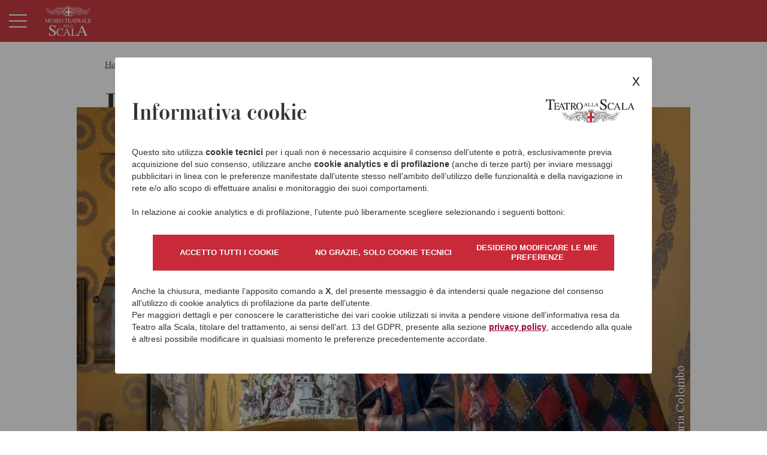

--- FILE ---
content_type: text/html; charset=utf-8
request_url: https://www.museoscala.org/it/storia/museo/la-commedia-dell-arte.html
body_size: 6397
content:
<!doctype html>

<html lang="it">
<head>
	<meta charset="utf-8">
	<link rel="alternate" hreflang="en-US" href="https://www.museoscala.org/en/history/museum/the-commedia-dell-arte.html"><link rel="alternate" hreflang="fr-FR" href="https://www.museoscala.org/fr/histoire/musee/la-commedia-dell-arte.html"><link rel="alternate" hreflang="de-DE" href="https://www.museoscala.org/de/index.html"><link rel="alternate" hreflang="es-ES" href="https://www.museoscala.org/es/index.html"><link rel="alternate" hreflang="ru-RU" href="https://www.museoscala.org/ru/index.html"><link rel="alternate" hreflang="ja-JA" href="https://www.museoscala.org/ja/index.html">
	
<meta name='viewport' content='width=device-width, initial-scale=1.0'><meta http-equiv='x-ua-compatible' content='ie=edge'>

<link rel='apple-touch-icon' sizes='180x180' href='/includes/v23/icons/apple-touch-icon.png'>
<link rel='icon' type='image/png' sizes='32x32' href='/includes/v23/icons/favicon-32x32.png'>
<link rel='icon' type='image/png' sizes='16x16' href='/includes/v23/icons/favicon-16x16.png'>
<link rel='manifest' href='/includes/v23/icons/webmanifest.json'>
<link rel='mask-icon' href='/includes/v23/icons/safari-pinned-tab.svg' color='#383838'>
<link rel='shortcut icon' href='/includes/v23/icons/favicon.ico'>
<meta name='theme-color' content='#ffffff'>

<link rel='stylesheet' href='/includes/v23/css/style-viewport-min.20250219.css'>
<link rel='preload' as='style' onload="this.onload=null;this.rel='stylesheet'" href='/includes/v23/css/style-components-min.20250219.css'>
<noscript><link rel='stylesheet' href='/includes/v23/css/style-components-min.20250219.css'></noscript>
<link rel='stylesheet' href='/includes/v23/css/style-print-min.20250219.css' media='print'>

<title>La Commedia dell'arte - Museo Teatrale alla Scala</title><link rel="canonical" href="https://www.museoscala.org/it/storia/museo/la-commedia-dell-arte.html"><meta property="og:url" content="https://www.museoscala.org/it/storia/museo/la-commedia-dell-arte.html"><meta property="og:type" content="article"><meta property="og:title" content="La Commedia dell'arte"><meta property="og:locale" content="it_IT">
<!-- Google Tag Manager -->
<script>(function(w,d,s,l,i){w[l]=w[l]||[];w[l].push({'gtm.start':
new Date().getTime(),event:'gtm.js'});var f=d.getElementsByTagName(s)[0],
j=d.createElement(s),dl=l!='dataLayer'?'&l='+l:'';j.async=true;j.src=
'https://www.googletagmanager.com/gtm.js?id='+i+dl;f.parentNode.insertBefore(j,f);
})(window,document,'script','dataLayer','GTM-P43VS3V');</script>
<!-- End Google Tag Manager -->

	
<style> :root {--museo-red: #CA3C42;--museo-red-rgb: 202,60,66;--museo-gold: #C79E69;--museo-gold-rgb: 199,158,105;--museo-purple: #535f82;--museo-purple-rgb: 83,95,130;--header-bg: var(--museo-red);--header-color-active: var(--museo-gold);--header-color: var(--bs-white);--footer-bg-color: var(--museo-red);--footer-color: var(--bs-white);--active-color: var(--bs-white); --lead-sponsor-h: 158px;}
.header, .footer {--bs-primary: var(--bs-white);--bs-primary-rgb: var(--bs-white-rgb);color: var(--bs-white);}
.header-brand__img, .footer-brand__img {filter: brightness(0) invert(1);}.footer-nav-4, .copy {color: var(--bs-white);}
@media (min-width: 992px) {:root {--lead-sponsor-h: 184px; } .header-sponsors-cnt-lg { transform: translate3d(15px,5px,0); opacity:1!important; } }
@media (max-width: 1359px) {:root {--header-logo-h: 50px; }}
@media (min-width: 1360px) {:root {--header-logo-h: 72px; }}
</style>

</head>
<body id="sez213">
	<div class="body">
		
<!-- Google Tag Manager (noscript) -->
<noscript><iframe src="https://www.googletagmanager.com/ns.html?id=GTM-P43VS3V" height="0" width="0" style="display:none;visibility:hidden" title="Interactive iframe"></iframe></noscript>
<!-- End Google Tag Manager (noscript) -->

		
<nav class='visually-hidden' aria-label='Link utili'>
	<a href='/it/index.html' aria-label='vai alla homepage'>Homepage</a>
	<a href='#header' aria-label='vai al menù principale'>Menù principale</a>
	<a href='#main' aria-label='vai al contenuto principale'>Contenuto principale</a>
	<a href='#footer' aria-label='vai al footer'>Footer</a>
</nav>

		<header id="header" class="header ">
			<nav class="nv"><div class="container-fluid"><div class="row nvrow"><div class="col-auto col-toggler d-xl-none"><button id="nv-js-toggler" class="nv-toggler" data-bs-target="#menu" aria-expanded="false" aria-controls="menu" title="Menu di navigazione"><span class="nv-toggler__bar" role="presentation"></span></button></div><div class="col col-xl-auto col-brand"><div class="header-brand"><a id="header-brand__a" class="header-brand__a" href="https://www.museoscala.org/it/"><img src="/includes/v23/img/logo-museoteatraleallascala-light.svg" class="header-brand__img" alt="Logo: Museo Teatrale alla Scala" title="Museo Teatrale alla Scala" width="115" height="30"></a></div></div><div class="d-flex col-auto header-sponsors-cnt-mobile d-xl-none justify-content-end" style="width: 70%;" role="presentation" aria-hidden="true"></div><div class="col-auto col-calendar-xs"></div><div class="col-12"><div id="menu" class="nvst" aria-expanded="false" role="navigation"><div class="nvst-filler" role="presentation"></div><ul class="nvst-ul"><li class="nvli"><button id="n229btn" type="button" class="nvbtna collapsed" data-bs-toggle="collapse" data-bs-target="#n229nd" aria-expanded="false" aria-controls="n229nd" title=" Menu di navigazione per VISITA"><span class="nva nvsta">VISITA</span><span class="nvbtn" role="presentation"><span class="ico ico-chevron-down"></span></span></button><div id="n229nd" class="nvnd collapse" aria-labelledby="n229btn"><div class="nvnd-cnt"><div class="nvnd-item"><ul class="nvnd-ul"><li class="nvli"><a class="nva nvnda" href="https://www.museoscala.org/it/visita/museo-e-teatro.html">Museo e Teatro</a></li><li class="nvli"><a class="nva nvnda" href="https://www.museoscala.org/it/visita/visite-guidate-ai-laboratori-scala-ansaldo.html">I Laboratori Ansaldo</a></li></ul></div></div></div></li><li class="nvli"></li><li class="nvli"><a class="nva nvsta" href="https://www.museoscala.org/it/mostre.html" title="Vai a: MOSTRE">MOSTRE</a></li><li class="nvli"><a class="nva nvsta" href="https://www.museoscala.org/it/incontri-2025-2026.html" title="Vai a: INCONTRI">INCONTRI</a></li><li class="nvli"><a class="nva nvsta" href="https://www.museoscala.org/it/didattica/didattica.html" title="Vai a: DIDATTICA">DIDATTICA</a><button id="n238btn" type="button" class="nvbtn collapsed" data-bs-toggle="collapse" data-bs-target="#n238nd" aria-expanded="false" aria-controls="n238nd" title="Menu navigazione: DIDATTICA"><span class="ico ico-chevron-down" role="presentation"></span></button><div id="n238nd" class="nvnd collapse" aria-labelledby="n238btn"><div class="nvnd-cnt"><div class="nvnd-item"><ul class="nvnd-ul" style="column-count: 2;"><li class="nvli"><a class="nva nvnda" href="https://www.museoscala.org/it/didattica/scuola-dell-infanzia.html">Scuola dell'infanzia</a></li><li class="nvli"><a class="nva nvnda" href="https://www.museoscala.org/it/didattica/scuola-primaria.html">Scuola primaria</a></li><li class="nvli"><a class="nva nvnda" href="https://www.museoscala.org/it/didattica/scuola-secondaria.html">Scuola secondaria</a></li><li class="nvli"><a class="nva nvnda" href="https://www.museoscala.org/it/didattica/virtual-tour-kids.html">Virtual tour kids</a></li><li class="nvli"><a class="nva nvnda" href="https://www.museoscala.org/it/didattica/percorso-per-le-famiglie.html">Percorsi per famiglie</a></li></ul></div></div></div></li><li class="nvli"><button id="n236btn" type="button" data-bs-toggle="collapse" data-bs-target="#n236nd" aria-controls="n236nd" title=" Menu di navigazione per STORIA" class="nvbtna" aria-expanded="true"><span class="nva nvsta current">STORIA</span><span class="nvbtn" role="presentation"><span class="ico ico-chevron-down"></span></span></button><div id="n236nd" aria-labelledby="n236btn" class="nvnd collapse show"><div class="nvnd-cnt"><div class="nvnd-item"><ul class="nvnd-ul"><li class="nvli"><a href="https://www.museoscala.org/it/storia/museo.html" class="nva nvnda current">Museo</a></li><li class="nvli"><a class="nva nvnda" href="https://www.museoscala.org/it/storia/teatro.html">Teatro</a></li></ul></div></div></div></li><li class="nvli"><a class="nva nvsta" href="https://www.museoscala.org/it/biblioteca-e-archivio.html" title="Vai a: BIBLIOTECA">BIBLIOTECA</a></li><li class="nvli"><button id="n239btn" type="button" class="nvbtna collapsed" data-bs-toggle="collapse" data-bs-target="#n239nd" aria-expanded="false" aria-controls="n239nd" title=" Menu di navigazione per MEDIATECA"><span class="nva nvsta">MEDIATECA</span><span class="nvbtn" role="presentation"><span class="ico ico-chevron-down"></span></span></button><div id="n239nd" class="nvnd collapse" aria-labelledby="n239btn"><div class="nvnd-cnt"><div class="nvnd-item"><ul class="nvnd-ul"><li class="nvli"><a class="nva nvnda" href="https://www.museoscala.org/it/mediateca/opera-del-cuore.html">Opera del cuore</a></li><li class="nvli"><a class="nva nvnda" href="https://www.museoscala.org/it/mediateca/podcast.html">Podcast</a></li><li class="nvli"><a class="nva nvnda" href="https://www.museoscala.org/it/mediateca/il-tempo-di-un-caffe.html">Il tempo di un caffè</a></li><li class="nvli"><a class="nva nvnda" href="https://www.museoscala.org/it/mediateca/video-documentari.html">Video documentari</a></li></ul></div></div></div></li></ul><div class="nvtools"><div class="header-sponsors-cnt header-sponsors-cnt-lg d-none d-xl-flex" role="presentation" aria-hidden="true"></div><div class="nvtools__top"><a class="nva" href="https://www.museoscala.org/it/visita/museo-e-teatro/orari-e-biglietti.html">ORARI
</a><a class="nva" href="https://museoscala.vivaticket.it">ACQUISTA</a><a class="nva" href="https://www.museoscala.org/it/visita/museo-e-teatro/faq.html">FAQ</a></div><div class="nvtools__bottom"><button id="header-search-toggler" type="button" class="nvtool btn-toggler" data-bs-toggle="offcanvas" data-bs-target="#offcanvas-search-museo" aria-expanded="false" aria-controls="offcanvas-search-museo" title="Cerca"><span class="ico ico-32 ico-xl-24 ico-search" role="presentation"></span></button><a class="nvtool btn-login" href="https://www.museoscala.org/it/login.html" title="Reserved area"><span class="ico ico-32 ico-xl-24 ico-profile" role="presentation"></span></a><div class="nvtool"><div class="relative"><button id="cll-lng-btn" class="btn-lng collapsed" type="button" data-bs-toggle="collapse" data-bs-target="#cll-lng" aria-expanded="false" aria-controls="cll-lng" title="Lingue disponibili"><svg class="btn-lng-img" focusable="false" xml:space="preserve" viewBox="0 0 24 24" xmlns="http://www.w3.org/2000/svg">
                                                    <path d="M9.2 2.2H7.9V4H1.6v1.3h10.2l-.1.3c-.6 1.8-1.6 3.5-2.9 4.9l-.2.2-.2-.2c-.8-.9-1.5-1.9-2.1-3H5.1c.6 1.3 1.5 2.6 2.5 3.7l.2.2-4.6 4.5.8 1.2 4.5-4.5 2.7 2.7.5-1.3-2.4-2.3.2-.2c1.5-1.7 2.7-3.7 3.3-5.8l.2-.3h2.6V4.1H9.2V2.2zM10 22.6c-.2 0-.3 0-.4-.1-.1 0-.2-.1-.2-.2s.1-.2.2-.2c.1-.1.3-.1.5-.2.3-.1.6-.3.9-.5.3-.2.5-.5.7-1 .4-.8.7-1.6 1-2.3.3-.7.6-1.4.8-2.1.3-.7.5-1.4.8-2.1.3-.7.6-1.5.9-2.4.1-.2.1-.4.2-.5.1-.2.1-.4.1-.6.1 0 .2-.1.3-.1s.2-.1.3-.2c.1-.1.2-.2.2-.3 0-.2.1-.3.1-.3 0 .1 0 .1.1.2 0 .1 0 .2.1.2.3 1 .6 1.9.9 2.9.3 1 .6 2 1 2.9.3.9.6 1.8.8 2.5.3.7.5 1.3.6 1.8.2.5.4.9.6 1.1.2.3.4.4.6.5.2.1.5.2.7.2.2 0 .4.1.5.2.1.1.2.2.2.3 0 .1-.1.1-.2.2h-1.1c-.3 0-.6 0-1-.1h-2.8c-.2 0-.3 0-.4-.1-.1 0-.2-.1-.2-.2s.1-.2.2-.2c.1-.1.3-.1.4-.1.4-.1.7-.2.9-.3.2-.2.3-.3.3-.5s0-.5-.1-.8-.2-.7-.3-1.2-.1-.7-.2-1c0-.1-.1-.2-.1-.2h-4c-.1 0-.1 0-.2.1s-.1.1-.2.3c0 .1-.1.3-.2.6l-.3.9c-.1.3-.2.6-.2.8-.1.2-.1.4-.1.5 0 .3.1.5.3.7.2.2.5.3.8.4.4.1.6.2.6.4 0 .1-.1.1-.2.2h-2.1c-.4 0-.8 0-1.2.1-.2-.3-.5-.2-.9-.2zm4.4-5.4h2.9c.2 0 .3 0 .3-.1v-.2l-1.5-4.6c0-.3-.1-.4-.1-.4s-.1.1-.2.3l-1.7 4.6v.2c0 .1 0 .1.1.1 0 0 .1.1.2.1z" /></svg></button><div id="cll-lng" class="cll-lng collapse" aria-labelledby="cll-lng-btn"><div class="nvnd"><ul class="nvnd-ul"><li class="nvli lng-en"><a class="nva nvnda" href="https://www.museoscala.org/en/history/museum/the-commedia-dell-arte.html">English</a></li><li class="nvli lng-fr"><a class="nva nvnda" href="https://www.museoscala.org/fr/histoire/musee/la-commedia-dell-arte.html">Français</a></li><li class="nvli lng-de"><a class="nva nvnda" href="https://www.museoscala.org/de/index.html">Deutsch</a></li><li class="nvli lng-es"><a class="nva nvnda" href="https://www.museoscala.org/es/index.html">Español</a></li><li class="nvli lng-ru"><a class="nva nvnda" href="https://www.museoscala.org/ru/index.html">россияне</a></li><li class="nvli lng-ja"><a class="nva nvnda" href="https://www.museoscala.org/ja/index.html">日本語</a></li></ul></div></div></div></div></div></div></div><div class="header-sponsors-cnt-1 header-sponsors-cnt header-sponsors-cnt-xl d-none d-xl-flex" role="presentation" aria-hidden="true"></div></div></div></div></nav>
		</header>
		<main id="main" class="main">
			
      		<article class="cnt">
				<script type="application/ld+json">
{ "@context": "http://schema.org", "@type": "BreadcrumbList", "itemListElement": [{"@type":"ListItem","position":1,"item":{"name":"STORIA"}},{"@type":"ListItem","position":2,"item":{"@id":"https://www.museoscala.org/minisiti/museo/it/storia/museo.html","name":"Museo"}},{"@type":"ListItem","position":3,"item":{"name":"La Commedia dell'arte"}}] }
</script><div class="container py-3 py-lg-4"><nav class="bc" aria-label="breadcrumbs"><ol><li><a href="https://www.museoscala.org/it/index.html">Home</a></li><li><span>Storia </span></li><li><a href="https://www.museoscala.org/it/storia/museo.html">Museo </a></li><li><span>La Commedia dell'arte</span></li></ol></nav></div>
				<div class="container"><div class="cnt__header"><h1 class="h1 cnt__title" role="presentation" aria-hidden="true">La Commedia dell'arte</h1></div><div class="cnt__body"><p style="text-align: justify;">Durante il Rinascimento si fece largo nelle piazze italiane un genere destinato a rivoluzionare lo svago di potenti e popolani:&nbsp;<strong>la Commedia dell&rsquo;Arte</strong>. Questa traeva la sua forza dalla fisicit&agrave; degli attori, dalla loro capacit&agrave; poliedrica di ballare, recitare e cantare.</p>

<p style="text-align: justify;">Le opere dell&rsquo;<strong>incisore Jacques Callot</strong>&nbsp;ci fanno rivivere quest&rsquo;atmosfera<strong>&nbsp;grottesca e irriverente</strong>. Nella sala 2 potete ammirare alcune riproduzioni pittoriche delle sue stampe, oltre che&nbsp;<strong>ceramiche e porcellane&nbsp;</strong>raffiguranti Arlecchino e altre celebri maschere.</p>

<figure>&nbsp;</figure>
</div></div><div id="" class="mod4"><div class="mod4__container"><div class="container"><div class="mod4__figure"><figure><div><picture><source type="image/webp" srcset="/static/upload/mus/museo-scala_-fmcolombo-full_-size_0033-1024x683.preset-1920x1080wp.jpg 1x, /static/upload/mus/museo-scala_-fmcolombo-full_-size_0033-1024x683.preset-3840x2160wp.jpg 2x" media="(min-width: 769px)"></source><source type="image/jpeg" srcset="/static/upload/mus/museo-scala_-fmcolombo-full_-size_0033-1024x683.preset-1920x1080.jpg 1x, /static/upload/mus/museo-scala_-fmcolombo-full_-size_0033-1024x683.preset-3840x2160.jpg 2x" media="(min-width: 769px)"></source><img class="" src="/static/upload/mus/museo-scala_-fmcolombo-full_-size_0033-1024x683.jpg" alt="Museo" loading="lazy" decoding="async"></picture></div></figure></div><div class="mod4__main"></div><footer class="mod4__footer"><a class="btn btn-primary" href="/static/upload/mus/museo-scala_-fmcolombo-full_-size_0033-1024x683.jpg" data-fancybox="fb-4" title="Visualizza la gallery"><span role="presentation">Visualizza</span></a></footer></div></div><div class="d-none"><a href="/static/upload/suo/suonatrice-di-ghironda-suonatore-di-serpentone-danzatrice-frankenthal-fmcolombo.jpg" data-fancybox="fb-4" data-caption="<p>Suonatrice di ghironda, suonatore di serpentone, danzatrice, Frankenthal</p>&#xA;"></a><a href="/static/upload/cop/coppia-di-arlecchini-che-danzano-chelsea---copy.jpg" data-fancybox="fb-4" data-caption="<p>Coppia di arlecchini che danzano, Chelsea</p>&#xA;"></a><a href="/static/upload/ano/anonimo-lucia-e-trastullo-scena-dalla-commedia-dellarte.jpg" data-fancybox="fb-4" data-caption="<p>Anonimo, Lucia e Trastullo, scena della Commedia dell&amp;rsquo;Arte</p>&#xA;"></a><a href="/static/upload/ano/anonimo-capitan-babbeo-e-cucuba-scena-dalla-commedia-dellarte-1---copy.jpg" data-fancybox="fb-4" data-caption="<p>Anonimo, Capitan babbeo e Cucuba, scena della Commedia dell&amp;rsquo;Arte</p>&#xA;"></a></div></div><div role="presentation" class="sp1"></div><footer class="container"></footer>
				
			</article>
		</main>
		<footer id="footer" class="footer">
			<div class="container-fluid"><div class="row gy-5 justify-content-lg-between"><div class="col-lg-auto order-lg-last"><div class="footer-navs gy-5 gy-lg-4"><nav class="footer-nav-1"><a href="https://www.museoscala.org/it/visita/museo-e-teatro/informazioni-per-la-visita.html" title="Contatti">Contatti</a><a href="https://teatroallascalab2c.b2clogin.com/teatroallascalab2c.onmicrosoft.com/B2C_1A_SIGNUP_SIGNIN/oauth2/v2.0/authorize?client_id=0b2ba5c9-65e5-48d2-bff7-1d9a0a9faa5b&amp;response_type=code&amp;redirect_uri=https://www.teatroallascala.org/it/login.html&amp;response_mode=query&amp;scope=0b2ba5c9-65e5-48d2-bff7-1d9a0a9faa5b%20offline_access&amp;state=/it/area-personale/index.html" title="Newsletter">Newsletter</a><a href="https://www.teatroallascala.org/it/privacy-policy.html" title="Privacy policy">Privacy policy</a><a href="https://www.teatroallascala.org" title="Il teatro alla scala">Il teatro alla scala</a><a href="https://www.teatroallascala.org/it/cookie-policy.html" title="Cookies policy">Cookies policy</a><a href="https://www.teatroallascala.org/it/stagione/biglietteria/la-scala-per-tutti/accessibilita.html" title="Accessibilità">Accessibilità</a><a href="https://www.museoscala.org/it/visita/museo-e-teatro/informazioni-per-la-visita.html" title="Regolamento">Regolamento</a></nav><nav class="footer-nav-3"><p>Seguici su:</p><ul class="social"><li><a class="ico ico-facebook" href="https://www.facebook.com/museoscala/" title="Facebook" target="_blank"></a></li><li><a class="ico ico-instagram" href="https://www.instagram.com/museoscala/" title="Instagram" target="_blank"></a></li></ul></nav></div></div><div class="col-lg-auto"><div class="h-100 d-lg-flex flex-lg-column justify-content-lg-between"><div class="footer-brand mb-3"><a href="#" class="footer-brand__a"><img src="/includes/v23/img/logo-museoteatraleallascala-light.svg" class="footer-brand__img" alt="MuseoScala" loading="lazy" width="130" height="34"></a></div><div class="copy"><p>© 2026 MuseoScala</p></div></div></div></div></div>
		</footer>
	</div>
	
<script>var idLang = 'it-IT';</script>
<script src='/includes/js/it-IT/StringResources.js?20251215'></script>
<script src='/includes/v23/js/plugins-mandatory.20251215.js'></script>
<script defer='defer' src='/includes/v23/js/plugins-additional.20251215.js'></script>
<script defer='defer' src='/includes/v23/js/application.20251215.js'></script>
<div id='outdated' class='outdated'></div>
<!-- MODAL ERROR -->
<div id="modal-error" class="modal fade" tabindex="-1" role="dialog">
    <div class="modal-dialog modal-dialog-centered" role="document">
        <div class="modal-content">
            <div class="modal-header">
                <div class="modal-title">Attenzione!</div>
            </div>
            <div class="modal-body">
                <p>Si è verificato un errore</p>
            </div>
            <div class="modal-footer">
                <button type="button" class="btn btn-link" data-bs-dismiss="modal">Ho capito</button>
            </div>
        </div>
    </div>
</div>
<!-- /MODAL ERROR -->
<!-- MODAL LOADING -->
<div id="modal-loading" class="modal fade" tabindex="-1" role="dialog">
    <div class="modal-dialog modal-dialog-centered" role="document">
        <div class="modal-content">
            <div class="modal-body">
                <div class="row flex-nowrap align-items-center">
                    <div class="col-auto">
                        <div class="spinner" role="alert" aria-busy="true">
                            <!-- -->
                        </div>
                    </div>
                    <div class="col">
                        <strong>Attendere prego...</strong>
                    </div>
                </div>
            </div>
        </div>
    </div>
</div>
<!-- /MODAL LOADING -->

    
<div id="offcanvas-search-museo" class="offcanvas offcanvas-top offcanvas-search" tabindex="-1" aria-labelledby="offcanvas-search-label">
	<div class="container">
		<div class="offcanvas-header py-0">
			<div id="offcanvas-search-label" class="h1 offcanvas-title text-uppercase">Ricerca</div>
				<button type="button" class="btn-close" data-bs-dismiss="offcanvas" aria-label="Close">
					<span class="ico ico-x-lg ico-20 d-block" role="presentation"></span>
				</button>
			</div>
		<div class="offcanvas-body">
			<div class="form form-search bg-gray-100">
				<form action="https://www.museoscala.org/it/ricerca/index.html" method="GET">
					<div class="p-3 p-md-4">
						<div class="row justify-content-center">
							<div class="col-12">
								<div class="form-group">
									<label for="header-q" class="form-label">Cerca</label>
									<input id="header-q" name="q" class="form-control">
								</div>
							</div>
							<div class="col-auto pt-3">
								<button class="btn btn-primary" type="submit" title="">
									<span>Ricerca</span>
								</button>
							</div>
						</div>
					</div>
				</form>
			</div>
			 
		</div>
	</div>
</div>

	
<script defer src="https://static.cloudflareinsights.com/beacon.min.js/vcd15cbe7772f49c399c6a5babf22c1241717689176015" integrity="sha512-ZpsOmlRQV6y907TI0dKBHq9Md29nnaEIPlkf84rnaERnq6zvWvPUqr2ft8M1aS28oN72PdrCzSjY4U6VaAw1EQ==" data-cf-beacon='{"version":"2024.11.0","token":"eae0212eb53843ff91e1087a3bf0bf91","r":1,"server_timing":{"name":{"cfCacheStatus":true,"cfEdge":true,"cfExtPri":true,"cfL4":true,"cfOrigin":true,"cfSpeedBrain":true},"location_startswith":null}}' crossorigin="anonymous"></script>
</body>
</html>

--- FILE ---
content_type: text/css
request_url: https://www.museoscala.org/includes/v23/css/style-viewport-min.20250219.css
body_size: 13481
content:
@charset "UTF-8";@font-face{font-family:"EB Garamond";src:url(../fonts/EBGaramond-vf.woff2) format("woff2 supports variations"),url(../fonts/EBGaramond-vf.woff2) format("woff2-variations");font-display:swap;font-style:normal;font-weight:400 800}@font-face{font-family:"EB Garamond";src:url(../fonts/EBGaramond-Italic-vf.woff2) format("woff2 supports variations"),url(../fonts/EBGaramond-Italic-vf.woff2) format("woff2-variations");font-display:swap;font-style:italic;font-weight:400 800}@font-face{font-family:"Parmigiano Headline Pro Med";src:url(../fonts/WF-038616-012239-001317.woff2) format("woff2");font-style:normal;font-weight:500;font-display:swap}@font-face{font-family:"Parmigiano Headline Pro Med";src:url(../fonts/WF-038616-012239-001318.woff2) format("woff2");font-style:italic;font-weight:500;font-display:swap}@font-face{font-family:icons;src:url(../fonts/icons.woff2) format("woff2");font-weight:400;font-style:normal;font-display:block}:root{--bs-blue:#0d6efd;--bs-red:#dc3545;--bs-green:#198754;--bs-black:#000;--bs-white:#fff;--bs-gray:#b3b3b3;--bs-gray-dark:#373737;--bs-gray-100:#f2f2f2;--bs-gray-200:#e4e4e4;--bs-gray-400:#cdcdce;--bs-gray-500:#b3b3b3;--bs-gray-600:#808080;--bs-gray-700:#4c4c4c;--bs-gray-800:#373737;--bs-gray-850:#2a2a2a;--bs-gray-900:#1b1b1b;--bs-primary:#c82a39;--bs-secondary:#b08c4e;--bs-success:#198754;--bs-danger:#c82a39;--bs-primary-rgb:200,42,57;--bs-secondary-rgb:176,140,78;--bs-success-rgb:25,135,84;--bs-danger-rgb:200,42,57;--bs-white-rgb:255,255,255;--bs-black-rgb:0,0,0;--bs-body-color-rgb:55,55,55;--bs-body-bg-rgb:255,255,255;--bs-font-sans-serif:system-ui,-apple-system,BlinkMacSystemFont,"Segoe UI",Roboto,"Helvetica Neue","Noto Sans","Liberation Sans",Arial,sans-serif;--bs-font-monospace:SFMono-Regular,Menlo,Monaco,Consolas,"Liberation Mono","Courier New",monospace;--bs-gradient:linear-gradient(180deg, rgba(255, 255, 255, 0.15), rgba(255, 255, 255, 0));--bs-body-font-family:var(--bs-font-serif);--bs-body-font-size:1rem;--bs-body-font-weight:400;--bs-body-line-height:1.44;--bs-body-color:#373737;--bs-body-bg:#fff;--bs-border-width:1px;--bs-border-style:solid;--bs-border-color:#dee2e6;--bs-border-color-translucent:rgba(0, 0, 0, 0.175);--bs-border-radius:0;--bs-border-radius-sm:0;--bs-border-radius-lg:0;--bs-border-radius-xl:1rem;--bs-border-radius-2xl:2rem;--bs-border-radius-pill:50rem;--bs-link-color:var(--bs-body-color);--bs-link-hover-color:var(--bs-primary);--bs-code-color:#d63384;--bs-highlight-bg:rgba(var(--bs-primary-rgb), 0.25)}*,::after,::before{box-sizing:border-box}@media (prefers-reduced-motion:no-preference){:root{scroll-behavior:smooth}}body{margin:0;font-family:var(--bs-body-font-family);font-size:var(--bs-body-font-size);font-weight:var(--bs-body-font-weight);line-height:var(--bs-body-line-height);color:var(--bs-body-color);text-align:var(--bs-body-text-align);background-color:var(--bs-body-bg);-webkit-text-size-adjust:100%;-webkit-tap-highlight-color:transparent}hr{margin:1.5em 0;color:inherit;border:0;border-top:1px solid;opacity:.25}.h1,.h2,.h3,.h4,.h5,.h6,h1,h2,h3,h4,h5,h6{margin-top:0;margin-bottom:.5em;font-family:"Parmigiano Headline Pro Med";font-weight:500;line-height:1.1}.h1,h1{font-size:2.5rem}.h2,h2{font-size:2rem}.h3,h3{font-size:1.75rem}.h4,h4{font-size:1.5rem}.h5,h5{font-size:1.25rem}.h6,h6{font-size:1rem}p{margin-top:0;margin-bottom:1.5em}abbr[title]{-webkit-text-decoration:underline dotted;text-decoration:underline dotted;cursor:help;-webkit-text-decoration-skip-ink:none;text-decoration-skip-ink:none}address{margin-bottom:1rem;font-style:normal;line-height:inherit}ol,ul{padding-left:2rem}dl,ol,ul{margin-top:0;margin-bottom:1rem}ol ol,ol ul,ul ol,ul ul{margin-bottom:0}dt{font-weight:700}dd{margin-bottom:.5rem;margin-left:0}blockquote{margin:0 0 1rem}b,strong{font-weight:bolder}.small,small{font-size:.875em}.mark,mark{padding:0 .2em;background-color:var(--bs-highlight-bg)}sub,sup{position:relative;font-size:.75em;line-height:0;vertical-align:baseline}sub{bottom:-.25em}sup{top:-.5em}a{color:var(--bs-link-color);text-decoration:underline}a:hover{color:var(--bs-link-hover-color)}a:not([href]):not([class]),a:not([href]):not([class]):hover{color:inherit;text-decoration:none}code,kbd,pre,samp{font-family:var(--bs-font-monospace);font-size:1em}pre{display:block;margin-top:0;margin-bottom:1rem;overflow:auto;font-size:.875em}pre code{font-size:inherit;color:inherit;word-break:normal}code{font-size:.875em;color:var(--bs-code-color);word-wrap:break-word}a>code{color:inherit}kbd{padding:.1875rem .375rem;font-size:.875em;color:var(--bs-body-bg);background-color:var(--bs-body-color)}kbd kbd{padding:0;font-size:1em}figure{margin:0 0 1rem}img,svg{vertical-align:middle}table{caption-side:bottom;border-collapse:collapse}caption{padding-top:.5rem;padding-bottom:.5rem;color:grey;text-align:left}th{text-align:inherit;text-align:-webkit-match-parent}tbody,td,tfoot,th,thead,tr{border-color:inherit;border-style:solid;border-width:0}label{display:inline-block}button{border-radius:0}button:focus:not(:focus-visible){outline:0}button,input,optgroup,select,textarea{margin:0;font-family:inherit;font-size:inherit;line-height:inherit}button,select{text-transform:none}[role=button]{cursor:pointer}select{word-wrap:normal}select:disabled{opacity:1}[list]:not([type=date]):not([type=datetime-local]):not([type=month]):not([type=week]):not([type=time])::-webkit-calendar-picker-indicator{display:none!important}[type=button],[type=reset],[type=submit],button{-webkit-appearance:button}[type=button]:not(:disabled),[type=reset]:not(:disabled),[type=submit]:not(:disabled),button:not(:disabled){cursor:pointer}textarea{resize:vertical}fieldset{min-width:0;padding:0;margin:0;border:0}legend{float:left;width:100%;padding:0;margin-bottom:.5rem;font-size:1.5rem;line-height:inherit}legend+*{clear:left}::-webkit-datetime-edit-day-field,::-webkit-datetime-edit-fields-wrapper,::-webkit-datetime-edit-hour-field,::-webkit-datetime-edit-minute,::-webkit-datetime-edit-month-field,::-webkit-datetime-edit-text,::-webkit-datetime-edit-year-field{padding:0}::-webkit-inner-spin-button{height:auto}[type=search]{outline-offset:-2px;-webkit-appearance:textfield}::-webkit-search-decoration{-webkit-appearance:none}::-webkit-color-swatch-wrapper{padding:0}::-webkit-file-upload-button{font:inherit;-webkit-appearance:button}output{display:inline-block}iframe{border:0}summary{display:list-item;cursor:pointer}progress{vertical-align:baseline}[hidden]{display:none!important}.lead{font-size:1.25rem;font-weight:300}.blockquote{margin-bottom:15px;font-size:1.25rem}.blockquote>:last-child{margin-bottom:0}.blockquote-footer{margin-top:-15px;margin-bottom:15px;font-size:.875em;color:grey}.blockquote-footer::before{content:"— "}.img-fluid{max-width:100%;height:auto}.figure{display:inline-block}.container,.container-fluid,.container-lg,.container-md,.container-xl{--bs-gutter-x:30px;--bs-gutter-y:0;width:100%;padding-right:calc(var(--bs-gutter-x) * .5);padding-left:calc(var(--bs-gutter-x) * .5);margin-right:auto;margin-left:auto}@media (min-width:576px){.container{max-width:540px}}@media (min-width:768px){.container,.container-md{max-width:720px}}@media (min-width:992px){.container,.container-lg,.container-md{max-width:960px}}@media (min-width:1360px){.container,.container-lg,.container-md,.container-xl{max-width:1200px}}.row{--bs-gutter-x:30px;--bs-gutter-y:0;display:flex;flex-wrap:wrap;margin-top:calc(-1 * var(--bs-gutter-y));margin-right:calc(-.5 * var(--bs-gutter-x));margin-left:calc(-.5 * var(--bs-gutter-x))}.row>*{flex-shrink:0;width:100%;max-width:100%;padding-right:calc(var(--bs-gutter-x) * .5);padding-left:calc(var(--bs-gutter-x) * .5);margin-top:var(--bs-gutter-y)}.col{flex:1 0 0%}.col-auto{flex:0 0 auto;width:auto}.col-1{flex:0 0 auto;width:8.33333333%}.col-2{flex:0 0 auto;width:16.66666667%}.col-4{flex:0 0 auto;width:33.33333333%}.col-6{flex:0 0 auto;width:50%}.col-8{flex:0 0 auto;width:66.66666667%}.col-10{flex:0 0 auto;width:83.33333333%}.col-12{flex:0 0 auto;width:100%}.gx-2{--bs-gutter-x:8px}.gy-2{--bs-gutter-y:8px}.g-3,.gx-3{--bs-gutter-x:15px}.g-3,.gy-3{--bs-gutter-y:15px}.gy-4{--bs-gutter-y:30px}.gy-5{--bs-gutter-y:60px}@media (min-width:576px){.col-sm-auto{flex:0 0 auto;width:auto}.col-sm-2{flex:0 0 auto;width:16.66666667%}.col-sm-3{flex:0 0 auto;width:25%}.col-sm-4{flex:0 0 auto;width:33.33333333%}.col-sm-6{flex:0 0 auto;width:50%}.col-sm-8{flex:0 0 auto;width:66.66666667%}.col-sm-9{flex:0 0 auto;width:75%}.col-sm-10{flex:0 0 auto;width:83.33333333%}}@media (min-width:768px){.col-md{flex:1 0 0%}.col-md-auto{flex:0 0 auto;width:auto}.col-md-2{flex:0 0 auto;width:16.66666667%}.col-md-3{flex:0 0 auto;width:25%}.col-md-4{flex:0 0 auto;width:33.33333333%}.col-md-6{flex:0 0 auto;width:50%}.col-md-8{flex:0 0 auto;width:66.66666667%}.col-md-10{flex:0 0 auto;width:83.33333333%}.col-md-12{flex:0 0 auto;width:100%}.gx-md-4{--bs-gutter-x:30px}}@media (min-width:992px){.col-lg{flex:1 0 0%}.col-lg-auto{flex:0 0 auto;width:auto}.col-lg-1{flex:0 0 auto;width:8.33333333%}.col-lg-2{flex:0 0 auto;width:16.66666667%}.col-lg-3{flex:0 0 auto;width:25%}.col-lg-4{flex:0 0 auto;width:33.33333333%}.col-lg-5{flex:0 0 auto;width:41.66666667%}.col-lg-6{flex:0 0 auto;width:50%}.col-lg-8{flex:0 0 auto;width:66.66666667%}.col-lg-9{flex:0 0 auto;width:75%}.col-lg-10{flex:0 0 auto;width:83.33333333%}.col-lg-12{flex:0 0 auto;width:100%}.offset-lg-4{margin-left:33.33333333%}.gy-lg-4{--bs-gutter-y:30px}.gy-lg-5{--bs-gutter-y:60px}}@media (min-width:1360px){.col-xl{flex:1 0 0%}.col-xl-auto{flex:0 0 auto;width:auto}.col-xl-2{flex:0 0 auto;width:16.66666667%}.col-xl-3{flex:0 0 auto;width:25%}.col-xl-4{flex:0 0 auto;width:33.33333333%}.col-xl-6{flex:0 0 auto;width:50%}.col-xl-7{flex:0 0 auto;width:58.33333333%}.col-xl-8{flex:0 0 auto;width:66.66666667%}.col-xl-10{flex:0 0 auto;width:83.33333333%}.col-xl-12{flex:0 0 auto;width:100%}.offset-xl-1{margin-left:8.33333333%}.offset-xl-2{margin-left:16.66666667%}.offset-xl-4{margin-left:33.33333333%}.gy-xl-4{--bs-gutter-y:30px}}.fade{transition:opacity .15s linear}.fade:not(.show){opacity:0}.collapse:not(.show){display:none}.collapsing{height:0;overflow:hidden;transition:height .35s ease}.collapsing.collapse-horizontal{width:0;height:auto;transition:width .35s ease}.dropdown,.dropdown-center,.dropend,.dropstart,.dropup,.dropup-center{position:relative}.dropdown-toggle{white-space:nowrap}.dropdown-menu{--bs-dropdown-zindex:1000;--bs-dropdown-min-width:10rem;--bs-dropdown-padding-x:0;--bs-dropdown-padding-y:0.5rem;--bs-dropdown-spacer:0.125rem;--bs-dropdown-font-size:1rem;--bs-dropdown-color:#373737;--bs-dropdown-bg:#fff;--bs-dropdown-border-color:var(--bs-border-color-translucent);--bs-dropdown-border-radius:0;--bs-dropdown-border-width:1px;--bs-dropdown-inner-border-radius:-1px;--bs-dropdown-divider-bg:var(--bs-border-color-translucent);--bs-dropdown-divider-margin-y:7.5px;--bs-dropdown-box-shadow:0 0.5rem 1rem rgba(0, 0, 0, 0.15);--bs-dropdown-link-color:#1b1b1b;--bs-dropdown-link-hover-color:var(--bs-primary);--bs-dropdown-link-hover-bg:var(--bs-gray-100);--bs-dropdown-link-active-color:var(--bs-white);--bs-dropdown-link-active-bg:var(--bs-primary);--bs-dropdown-link-disabled-color:#b3b3b3;--bs-dropdown-item-padding-x:15px;--bs-dropdown-item-padding-y:3.75px;--bs-dropdown-header-color:#808080;--bs-dropdown-header-padding-x:15px;--bs-dropdown-header-padding-y:0.5rem;position:absolute;z-index:var(--bs-dropdown-zindex);display:none;min-width:var(--bs-dropdown-min-width);padding:var(--bs-dropdown-padding-y) var(--bs-dropdown-padding-x);margin:0;font-size:var(--bs-dropdown-font-size);color:var(--bs-dropdown-color);text-align:left;list-style:none;background-color:var(--bs-dropdown-bg);background-clip:padding-box;border:var(--bs-dropdown-border-width) solid var(--bs-dropdown-border-color)}.dropdown-menu-end{--bs-position:end}.dropend .dropdown-toggle::after{vertical-align:0}.dropstart .dropdown-toggle::before{vertical-align:0}.dropdown-divider{height:0;margin:var(--bs-dropdown-divider-margin-y) 0;overflow:hidden;border-top:1px solid var(--bs-dropdown-divider-bg);opacity:1}.dropdown-item{display:block;width:100%;padding:var(--bs-dropdown-item-padding-y) var(--bs-dropdown-item-padding-x);clear:both;font-weight:400;color:var(--bs-dropdown-link-color);text-align:inherit;text-decoration:none;white-space:nowrap;background-color:transparent;border:0}.dropdown-item:focus,.dropdown-item:hover{color:var(--bs-dropdown-link-hover-color);background-color:var(--bs-dropdown-link-hover-bg)}.dropdown-item.active,.dropdown-item:active{color:var(--bs-dropdown-link-active-color);text-decoration:none;background-color:var(--bs-dropdown-link-active-bg)}.dropdown-item.disabled,.dropdown-item:disabled{color:var(--bs-dropdown-link-disabled-color);pointer-events:none;background-color:transparent}.dropdown-menu.show{display:block}.breadcrumb{--bs-breadcrumb-padding-x:0;--bs-breadcrumb-padding-y:0;--bs-breadcrumb-margin-bottom:1rem;--bs-breadcrumb-divider-color:#808080;--bs-breadcrumb-item-padding-x:0.5rem;--bs-breadcrumb-item-active-color:#808080;display:flex;flex-wrap:wrap;padding:var(--bs-breadcrumb-padding-y) var(--bs-breadcrumb-padding-x);margin-bottom:var(--bs-breadcrumb-margin-bottom);font-size:var(--bs-breadcrumb-font-size);list-style:none;background-color:var(--bs-breadcrumb-bg)}.offcanvas{--bs-offcanvas-zindex:1045;--bs-offcanvas-width:400px;--bs-offcanvas-height:30vh;--bs-offcanvas-padding-x:15px;--bs-offcanvas-padding-y:15px;--bs-offcanvas-bg:#fff;--bs-offcanvas-border-width:1px;--bs-offcanvas-border-color:var(--bs-border-color-translucent);--bs-offcanvas-box-shadow:0 0.125rem 0.25rem rgba(0, 0, 0, 0.075)}.offcanvas{position:fixed;bottom:0;z-index:var(--bs-offcanvas-zindex);display:flex;flex-direction:column;max-width:100%;color:var(--bs-offcanvas-color);visibility:hidden;background-color:var(--bs-offcanvas-bg);background-clip:padding-box;outline:0;transition:transform .3s ease-in-out}.offcanvas.offcanvas-top{top:0;right:0;left:0;height:var(--bs-offcanvas-height);max-height:100%;border-bottom:var(--bs-offcanvas-border-width) solid var(--bs-offcanvas-border-color);transform:translateY(-100%)}.offcanvas.offcanvas-bottom{right:0;left:0;height:var(--bs-offcanvas-height);max-height:100%;border-top:var(--bs-offcanvas-border-width) solid var(--bs-offcanvas-border-color);transform:translateY(100%)}.offcanvas.show:not(.hiding),.offcanvas.showing{transform:none}.offcanvas.hiding,.offcanvas.show,.offcanvas.showing{visibility:visible}.offcanvas-backdrop{position:fixed;top:0;left:0;z-index:1040;width:100vw;height:100vh;background-color:#000}.offcanvas-backdrop.fade{opacity:0}.offcanvas-backdrop.show{opacity:.5}.offcanvas-header{display:flex;align-items:center;justify-content:space-between;padding:var(--bs-offcanvas-padding-y) var(--bs-offcanvas-padding-x)}.offcanvas-header .btn-close{padding:calc(var(--bs-offcanvas-padding-y) * .5) calc(var(--bs-offcanvas-padding-x) * .5);margin-top:calc(-.5 * var(--bs-offcanvas-padding-y));margin-right:calc(-.5 * var(--bs-offcanvas-padding-x));margin-bottom:calc(-.5 * var(--bs-offcanvas-padding-y))}.offcanvas-title{margin-bottom:0;line-height:1.44}.offcanvas-body{flex-grow:1;padding:var(--bs-offcanvas-padding-y) var(--bs-offcanvas-padding-x);overflow-y:auto}.btn,.btn-lng,.btn-login,.btn-naked,.btn-toggler,.dropdown-toggle,.nv-toggler,.nvbtn,.nvbtna,.tab__btn{background-color:transparent;border:1px solid transparent;cursor:pointer;padding:0}.lead-claim__item{-webkit-tap-highlight-color:rgba(255,255,255,0);-webkit-touch-callout:none;outline:0;touch-action:pan-y;-webkit-user-select:none;-moz-user-select:none;user-select:none;box-shadow:none}.lead-claim__item:is(:focus,:hover,.current){outline:0}.bc ol,.nvnd-ul,.nvst-ul,.tabs{padding:0;margin:0;list-style:none}.bc a:is(:link,:focus,:hover),.btn-back:is(:link,:focus,:hover),.btn-login:is(:link,:focus,:hover),.cal-tkt-hp__cta:is(:link,:focus,:hover),.cal__a:is(:link,:focus,:hover),.header-brand__a:is(:link,:focus,:hover),.header-sponsors-cnt a:is(:link,:focus,:hover),.nv-toggler:is(:link,:focus,:hover),.nvtool:is(:link,:focus,:hover){text-decoration:none}.lead__title,.nvhead,.nvst-header-label{font-family:"Parmigiano Headline Pro Med"}.header-sponsors-cnt{font-family:system-ui,-apple-system,BlinkMacSystemFont,"Segoe UI",Roboto,"Helvetica Neue","Noto Sans","Liberation Sans",Arial,sans-serif}.cnt__body::after{display:block;clear:both;content:""}@media (max-width:575.98px){.cal-tkt .swiper-tkt-cnt,.swiper.swiper-cal-opera{margin-left:-15px;margin-right:-15px}}.header-sponsors-cnt a,.tab-cnt>.tab-pane.active{display:block}.nvnd-ul,.nvst-ul{display:flex}.body--search #header-search-toggler,.cll-lng .nvnd:before,.cnt__body:empty,.lead--as .lead-bg:after,.lead--as .lead-bg__figure:after,.lead__footer:empty,.lead__subtitle:empty,.nva-lng span:last-child,.nvst-header-label,.tab-cnt>.tab-pane{display:none}@media (min-width:1360px){.nva-lng span:last-child{display:block}.nva-lng span:first-child{display:none}}:root{--container-fluid-px:45px;--viewport-h:100vh;--viewport-h:100svh;--viewport-h:100dvh}html{scroll-behavior:smooth}body,html{overflow-x:hidden!important}body{text-rendering:optimizeLegibility;-webkit-font-smoothing:antialiased;-moz-osx-font-smoothing:grayscale}.body{display:flex;flex-direction:column;margin:0 auto;min-height:100vh;position:relative}.footer,.header,.main{flex:0 0 auto;width:100%}.main{flex:1;margin-top:var(--header-h);overflow:hidden}.row{row-gap:var(--bs-gutter-y)}.row,.row>*{margin-top:0}@media (min-width:1360px){.container-fluid{max-width:1920px;padding-left:var(--container-fluid-px,calc(var(--bs-gutter-x) * .5));padding-right:var(--container-fluid-px,calc(var(--bs-gutter-x) * .5))}}.relative{position:relative}:root{--bs-black:#000;--bs-white-rgb:255,255,255;--bs-black-rgb:0,0,0;--bs-primary-dark:#87101c;--bs-primary-light:#ed5656;--bs-secondary-dark:#876730;--bs-secondary-light:#ecd9b6;--bs-primary-light-rgb:237,86,86;--bs-secondary-light-rgb:236,217,182;--bs-gray-100-rgb:242,242,242;--bs-gray-200-rgb:228,228,228;--bs-gray-400-rgb:205,205,206;--bs-gray-500-rgb:179,179,179;--bs-gray-600-rgb:128,128,128;--bs-gray-700-rgb:76,76,76;--bs-gray-800-rgb:55,55,55;--bs-gray-850-rgb:42,42,42;--bs-gray-900-rgb:27,27,27}.bg-blue{background-color:var(--bs-blue)}.red{color:var(--bs-red)}.black{color:var(--bs-black)}.bg-black{background-color:var(--bs-black)}.white{color:var(--bs-white)}.bg-white{background-color:var(--bs-white)}.primary{color:var(--bs-primary)}.bg-primary{background-color:var(--bs-primary)}.primary-dark{color:var(--bs-primary-dark)}.primary-light{color:var(--bs-primary-light)}.bg-primary-dark{background-color:var(--bs-primary-dark)}.bg-primary-light{background-color:var(--bs-primary-light)}.secondary{color:var(--bs-secondary)}.bg-secondary{background-color:var(--bs-secondary)}.secondary-light{color:var(--bs-secondary-light)}.bg-secondary-light{background-color:var(--bs-secondary-light)}.success{color:var(--bs-success)}.danger{color:var(--bs-danger)}.gray-100{color:var(--bs-gray-100)}.bg-gray-100{background-color:var(--bs-gray-100)}.gray-200{color:var(--bs-gray-200)}.bg-gray-200{background-color:var(--bs-gray-200)}.gray-400{color:var(--bs-gray-400)}.bg-gray-400{background-color:var(--bs-gray-400)}.gray-500{color:var(--bs-gray-500)}.bg-gray-500{background-color:var(--bs-gray-500)}.gray-600{color:var(--bs-gray-600)}.bg-gray-600{background-color:var(--bs-gray-600)}.gray-700{color:var(--bs-gray-700)}.bg-gray-700{background-color:var(--bs-gray-700)}.gray-800{color:var(--bs-gray-800)}.bg-gray-800{background-color:var(--bs-gray-800)}.gray-850{color:var(--bs-gray-850)}.bg-gray-850{background-color:var(--bs-gray-850)}.gray-900{color:var(--bs-gray-900)}.bg-gray-900{background-color:var(--bs-gray-900)}.figure-res-plus div:after,.ico{font-family:icons!important;font-style:normal;font-weight:400;font-variant:normal;text-transform:none;line-height:1;-webkit-font-smoothing:antialiased;-moz-osx-font-smoothing:grayscale}.ico-flip-x{transform:scale3d(-1,1,1)}.ico-flip-y{transform:scale3d(1,-1,1)}.ico-rotate-90{transform:rotate3d(90deg,0,0)}.ico-16:before{height:16px;font-size:16px}.ico-20:before{height:20px;font-size:20px}.ico-24:before{height:24px;font-size:24px}.ico-28:before{height:28px;font-size:28px}.ico-32:before{height:32px;font-size:32px}.ico-40:before{height:40px;font-size:40px}.ico-48:before{height:48px;font-size:48px}.ico-56:before{height:56px;font-size:56px}@media (min-width:576px){.ico-sm-16:before{height:16px;font-size:16px}.ico-sm-20:before{height:20px;font-size:20px}.ico-sm-24:before{height:24px;font-size:24px}.ico-sm-28:before{height:28px;font-size:28px}.ico-sm-32:before{height:32px;font-size:32px}.ico-sm-40:before{height:40px;font-size:40px}.ico-sm-48:before{height:48px;font-size:48px}.ico-sm-56:before{height:56px;font-size:56px}}@media (min-width:768px){.ico-md-16:before{height:16px;font-size:16px}.ico-md-20:before{height:20px;font-size:20px}.ico-md-24:before{height:24px;font-size:24px}.ico-md-28:before{height:28px;font-size:28px}.ico-md-32:before{height:32px;font-size:32px}.ico-md-40:before{height:40px;font-size:40px}.ico-md-48:before{height:48px;font-size:48px}.ico-md-56:before{height:56px;font-size:56px}}@media (min-width:992px){.ico-lg-16:before{height:16px;font-size:16px}.ico-lg-20:before{height:20px;font-size:20px}.ico-lg-24:before{height:24px;font-size:24px}.ico-lg-28:before{height:28px;font-size:28px}.ico-lg-32:before{height:32px;font-size:32px}.ico-lg-40:before{height:40px;font-size:40px}.ico-lg-48:before{height:48px;font-size:48px}.ico-lg-56:before{height:56px;font-size:56px}}@media (min-width:1360px){.ico-xl-16:before{height:16px;font-size:16px}.ico-xl-20:before{height:20px;font-size:20px}.ico-xl-24:before{height:24px;font-size:24px}.ico-xl-28:before{height:28px;font-size:28px}.ico-xl-32:before{height:32px;font-size:32px}.ico-xl-40:before{height:40px;font-size:40px}.ico-xl-48:before{height:48px;font-size:48px}.ico-xl-56:before{height:56px;font-size:56px}}.ico-aad:before{content:"\e927"}.ico-twitter-x:before{content:"\e926"}.ico-closed:before{content:"\e924"}.ico-eye-slash-fill-double:before{content:"\e921"}.ico-eye-slash-double:before{content:"\e923"}.ico-sun-empty:before{content:"\e907"}.ico-sun-half:before{content:"\e908"}.ico-sun-full:before{content:"\e909"}.ico-viewlist:before{content:"\e900"}.ico-instagram:before{content:"\e902"}.ico-youtube:before{content:"\e903"}.ico-twitter:before{content:"\e90a"}.ico-facebook:before{content:"\e911"}.ico-pinterest:before{content:"\e918"}.ico-tiktok:before{content:"\e91c"}.ico-viewbox:before{content:"\e920"}.ico-arrow-left:before{content:"\e922"}.ico-arrow-long-left:before{content:"\e925"}.ico-pdf:before{content:"\e928"}.ico-live-hd:before{content:"\e92c"}.ico-profile:before{content:"\e93c"}.ico-search:before{content:"\e93e"}.ico-calendar:before{content:"\e940"}.ico-info:before{content:"\e942"}.ico-clock:before{content:"\e944"}.ico-calendar-check:before{content:"\e929"}.ico-calendar-check-fill:before{content:"\e92a"}.ico-calendar-heart:before{content:"\e92b"}.ico-calendar-heart-fill:before{content:"\e92e"}.ico-calendar-minus:before{content:"\e930"}.ico-calendar-minus-fill:before{content:"\e931"}.ico-calendar-plus:before{content:"\e932"}.ico-calendar-plus-fill:before{content:"\e933"}.ico-calendar-x:before{content:"\e934"}.ico-calendar-x-fill:before{content:"\e935"}.ico-camera:before{content:"\e914"}.ico-camera2:before{content:"\e916"}.ico-camera-fill:before{content:"\e917"}.ico-camera-video:before{content:"\e919"}.ico-camera-video-fill:before{content:"\e91a"}.ico-camera-video-off:before{content:"\e91b"}.ico-camera-video-off-fill:before{content:"\e91d"}.ico-chevron-down:before{content:"\e90c"}.ico-chevron-left:before{content:"\e90d"}.ico-chevron-right:before{content:"\e90e"}.ico-chevron-up:before{content:"\e90f"}.ico-download:before{content:"\e912"}.ico-eye:before{content:"\e915"}.ico-eye-fill:before{content:"\e91e"}.ico-eye-slash:before{content:"\e906"}.ico-eye-slash-fill:before{content:"\e91f"}.ico-play-fill:before{content:"\e901"}.ico-plus:before{content:"\e90b"}.ico-plus-circle:before{content:"\e910"}.ico-plus-lg:before{content:"\e913"}.ico-share:before{content:"\e92d"}.ico-soundwave:before{content:"\e92f"}.ico-x:before{content:"\e904"}.ico-x-lg:before{content:"\e905"}:root{--cnt-pt:30px;--fs:1.0625rem;--d1-fs:47px;--d2-fs:30px;--d3-fs:28px;--d4-fs:24px;--d5-fs:20px;--d6-fs:1.0625rem;--h1-fs:var(--d2-fs);--h2-fs:var(--d2-fs);--h3-fs:var(--d3-fs);--h4-fs:var(--d4-fs);--h5-fs:var(--d5-fs);--h6-fs:1.0625rem;--hr-my:1.5em;--lh:1.44;--main-pb:30px;--sct-py:30px;--bs-font-serif:EB Garamond,serif;--cnt-title-fs:var(--d2-fs);--section-title-fs:var(--d4-fs)}body{font-size:var(--fs);line-height:var(--lh)}.strong,b,strong{font-weight:600}.cite,cite{font-style:normal}.em{font-style:italic}.nowrap{white-space:nowrap}hr{margin:--hr-my 0}.section{position:relative}.section__header{margin-bottom:15px}.section__title{font-size:var(--section-title-fs);margin-bottom:.25em}.no-underline{text-decoration:none!important}.cal__title,.h7,.h8,.h9{font-family:"Parmigiano Headline Pro Med";font-size:var(--fs);font-weight:500;line-height:1.1;margin-bottom:.5em}.h6,h6{--fs:var(--h6-fs)}.h6,h6{font-size:var(--fs)}.h5,h5{--fs:var(--h5-fs)}.h5,h5{font-size:var(--fs)}.h4,h4{--fs:var(--h4-fs)}.h4,h4{font-size:var(--fs)}.h3,h3{--fs:var(--h3-fs)}.h3,h3{font-size:var(--fs)}.h2,h2{--fs:var(--h2-fs)}.h2,h2{font-size:var(--fs)}.h1,h1{--fs:var(--h1-fs)}.h1,h1{font-size:var(--fs)}.cnt{background:var(--bs-white);position:relative;z-index:1}.cnt__leaf{font-size:1rem;font-weight:500;text-transform:uppercase}.cnt__header{margin-bottom:var(--cnt-title-fs)}.cnt__title{font-size:var(--cnt-title-fs);margin:0;text-transform:uppercase}.cnt__subtitle{font-size:var(--d5-fs);font-weight:600}.cnt__body{--h1-fs:var(--d8-fs);--h2-fs:var(--d8-fs);--h3-fs:var(--d8-fs);--h4-fs:var(--d8-fs)}.cnt__body p{margin-bottom:var(--fs)}.cnt__body *+:is(h2,.h2,h3,.h3,h4,.h4,h5,.h5,h6,.h6,.h1,.h7,.h8,.h9,.h10){margin-top:max(1em,30px)}.cnt__body ol:not(:last-child),.cnt__body ul:not(:last-child){margin-bottom:2em}.cll__body a:not([class]):is(:focus,:hover),.cnt__body a:not([class]):is(:focus,:hover){text-decoration:underline}.opera-runs{font-size:var(--d8-fs,var(--d5-fs))}address{overflow:hidden;text-overflow:ellipsis}::selection{color:var(--bs-white);background-color:rgba(var(--bs-primary-rgb),.9)}.container .bg-gray-100.text-body>.container{padding-left:0;padding-right:0}@media (max-width:767.98px){.section__title br{display:none}}@media (min-width:768px){:root{--cnt-pt:60px;--cnt-header-mb:60px;--main-pb:60px;--hr-my:2em}}@media (min-width:992px){:root{--cnt-pt:90px;--fs:1rem;--d1-fs:75px;--d2-fs:60px;--d3-fs:55px;--d4-fs:50px;--d5-fs:38px;--d6-fs:36px;--d7-fs:32px;--d8-fs:27px;--d9-fs:25px;--d10-fs:15px;--h6-fs:var(--d6-fs);--lh:1.44;--main-pb:90px;--sct-py:60px;--cnt-title-fs:var(--d2-fs);--section-title-fs:var(--d3-fs)}.h9{--fs:var(--d9-fs)}.h8{--fs:var(--d8-fs)}.h7{--fs:var(--d7-fs)}.text-body,.text-dark{--c:var(--bs-body-color)}}@media (min-width:1360px){:root{--fs:1.125rem}}:root{--bc-color:currentColor;--bc-fs:14px;--bc-gap:0.25em 0.5em;--bc-lh:1;--bc-py:15px}.bc-row{align-items:baseline;flex-flow:column;gap:var(--bc-fs);justify-content:space-between;padding:var(--bc-py) 0}.bc-row [class^=col]:last-child{align-self:flex-end}.bc ol{display:flex;flex-wrap:wrap;gap:var(--bc-gap)}.bc li{font-size:var(--bc-fs);font-weight:400;line-height:var(--bc-lh)}.bc li+li{display:flex;gap:var(--bc-gap)}.bc li+li:before{content:"/"}.bc li:last-child span{font-weight:600}.cnt--cast .bc li:last-child span{text-transform:capitalize}@media (pointer:coarse) and (any-pointer:fine),(min-width:992px){:root{--bc-py:30px}.bc-row{flex-flow:row;justify-content:space-between}.bc-row [class^=col]:last-child{align-self:baseline}.bc a:is(:focus,:hover){--bc-color:var(--bs-primary)}}:root{--cll-body-p:30px 0 30px 15px;--cll-header-py:15px;--cll-ico-fs:24px;--cll-ico-color:var(--bs-gray-400);--cll-title-fs:var(--d7-fs, var(--d5-fs));--cll-title-lh:1}.cll{border-bottom:1px solid var(--bs-gray-400)}.cll__header{align-items:center;cursor:pointer;display:flex;gap:30px;min-height:60px;padding:var(--cll-header-py) var(--cll-header-px,0)}.cll__header .ico{color:var(--cll-ico-color);display:block;flex:0 0 auto;font-size:var(--cll-ico-fs);transform:scale3d(1,-1,1)}.cll__header.collapsed .ico{transform:scale3d(1,1,1)}.cll__title{flex:1;font-size:var(--cll-title-fs);line-height:var(--cll-title-lh);margin:0}.cll__body{padding:var(--cll-body-p);border-top:1px solid var(--bs-gray-400)}@media (min-width:992px){:root{--cll-body-p:30px 0 45px 45px;--cll-header-px:8px;--cll-header-py:24px}.cll:first-child{border-top:1px solid var(--bs-gray-400)}}@media (pointer:coarse) and (any-pointer:fine),(min-width:992px){.cll__header:is(:focus,:hover,:not(.collapsed)){--cll-ico-color:var(--bs-black)}}:root{--fig-mb:2em}figure{margin:0;max-height:100%;overflow:hidden}figure>div{overflow:hidden}figure img{display:block;height:auto;margin:0 auto;max-width:100%;width:auto;transform:scale3d(1,1,1)}figcaption{margin-top:.5em;font-size:14px;font-weight:700}.figure-res-plus{align-items:center;display:flex;justify-content:center;margin:0 auto 15px;position:relative;--img-mw:160px;--img-mh:calc(160px * .85);--ico-fs:24px;max-height:min(100%,var(--img-mh));max-width:min(100%,var(--img-mw))}.figure-res-plus div{position:relative}.figure-res-plus img{max-height:min(100%,var(--img-mh));max-width:min(100%,var(--img-mw));display:block;-o-object-fit:contain;object-fit:contain}.figure-res-plus div:before{content:"";display:block;position:absolute;inset:0;background:rgba(var(--bs-black-rgb),.15);z-index:1}.figure-res-plus div:after{content:"\e910";color:rgba(var(--bs-white-rgb),.75);display:block;font-size:var(--ico-fs);inset:auto 15px 15px auto;position:absolute;z-index:2}@media (min-width:992px){.figure-res-plus{--img-mw:330px;--ico-fs:36px}}.cnt .figure{margin:.5em auto 1.5em;max-width:100%;display:block;text-align:center}.cnt .figure img{margin:0 auto}@media (min-width:768px){.cnt .figure--left,.cnt .figure--right{max-width:calc(50% - 30px)}.cnt .figure--left img,.cnt .figure--right img{margin:0}.cnt .figure--left{float:left;margin-left:0;margin-right:30px}.cnt .figure--left figcaption{text-align:left}.cnt .figure--right{float:right;margin-right:0;margin-left:30px}.cnt .figure--right figcaption{text-align:right}}@media (min-width:992px){.cnt .figure{margin-bottom:2rem}.cnt .figure--left{margin-right:45px}.cnt .figure--right{margin-left:45px}}cite:empty{display:none}.logo{display:inline-block}.logo--bw{padding:10vh 0;position:relative;z-index:1}.logo--bw img{display:block;margin:0 auto;max-height:40vh;max-width:100%}:root{--btn-fs:0.875rem;--btn-mh:3rem;--btn-p:0.75em 1.5em;--btn-rnd-bg:var(--bs-primary);--btn-rnd-color:var(--bs-white);--btn-r:60px;--btn-r-rnd-lg:60px;--btn-border-w:2px}.btn{color:var(--btn-color,var(--bs-body-color));font-size:var(--btn-fs);font-weight:600;letter-spacing:.03em;line-height:1.25;padding:var(--btn-p,0);text-transform:uppercase}.btn:is(:disabled,.disabled,[disabled]),a.btn.disabled,fieldset:disabled a.btn{pointer-events:none}.btn-link{--btn-p:0;display:inline-flex;position:relative;align-items:center;gap:1em}.btn-link:after{content:"";display:block;inset:-.25em;position:absolute}.btn-link:is(:disabled,.disabled,[disabled]){color:grey}.btn-link:is(:focus,:hover){box-shadow:none}.btn-block+.btn-block{margin-top:15px}.btn-block,.btn-block:is([type=button],[type=reset],[type=submit],button){width:100%}.btn-primary{--btn-bg:var(--bs-primary);--btn-border-color:transparent;--btn-color:var(--bs-white);--btn-hover-bg:var(--bs-white);--btn-hover-color:var(--bs-primary);--btn-hover-border-color:var(--bs-primary)}.btn-outline-primary{--btn-border-color:var(--bs-primary);--btn-color:var(--bs-primary);--btn-hover-bg:var(--bs-primary);--btn-hover-border-color:transparent;--btn-hover-color:var(--bs-white)}.btn-outline-secondary,.btn-secondary{--btn-border-color:transparent;--btn-hover-bg:var(--bs-secondary-dark);--btn-hover-color:var(--bs-white)}.btn-secondary{--btn-bg:var(--bs-secondary);--btn-color:var(--bs-white)}.btn-outline-secondary{--btn-color:var(--bs-secondary)}.btn-dark,.btn-outline-dark{--btn-border-color:transparent;--btn-hover-bg:var(--bs-gray-800);--btn-hover-color:var(--bs-white)}.btn-dark{--btn-color:var(--bs-white);--btn-bg:var(--bs-black)}.btn-outline-dark{--btn-border-color:var(--bs-body-color);--btn-color:var(--bs-body-color);--btn-hover-bg:var(--bs-body-color);--btn-hover-border-color:transparent;--btn-hover-color:var(--bs-white)}.btn-light,.btn-outline-light{--btn-hover-color:var(--bs-white);--btn-hover-bg:var(--bs-primary);--btn-hover-border-color:transparent}.btn-light{--btn-bg:var(--bs-white);--btn-border-color:transparent;--btn-color:var(--bs-black)}.btn-outline-light{--btn-bg:transparent;--btn-color:var(--bs-white);--btn-border-color:var(--bs-white)}.badge--riduzione,.btn-dark,.btn-light,.btn-outline-dark,.btn-outline-light,.btn-outline-primary,.btn-outline-secondary,.btn-primary,.btn-secondary{align-items:center;background:var(--btn-bg);border-radius:99px;border:var(--btn-border-w) solid var(--btn-border-color);color:var(--btn-color);display:inline-flex;gap:1rem;justify-content:center;text-align:center;text-decoration:none;transform:translate3d(0,0,0)}.btn:is(.btn-dark,.btn-light,.btn-outline-dark,.btn-outline-light,.btn-outline-primary,.btn-outline-secondary,.btn-primary,.btn-secondary,.btn-blue,.btn-outline-blue,.badge--riduzione):is(:hover,:focus,:active,.current){background:var(--btn-hover-bg);border-color:var(--btn-hover-border-color,var(--btn-border-color));color:var(--btn-hover-color,var(--btn-color))}.btn:is(.btn-dark,.btn-light,.btn-outline-dark,.btn-outline-light,.btn-outline-primary,.btn-outline-secondary,.btn-primary,.btn-secondary,.btn-blue,.btn-outline-blue,.badge--riduzione):is(:disabled,.disabled,[disabled]){--btn-bg:var(--bs-gray-600);--btn-color:var(--bs-white);--btn-border-color:transparent}.btn-rnd{--bs-link-hover-color:var(--btn-rnd-color);--btn-fs:12px;--btn-p:4px;align-items:center;aspect-ratio:1;background:var(--btn-rnd-bg);border-radius:50%;border:0;color:var(--btn-rnd-color);display:inline-flex;justify-content:center;min-height:0;min-width:var(--btn-r);text-align:center;text-decoration:none}.btn-rnd .ico{font-size:calc(var(--btn-r) * .25)}.btn-more{font-weight:600;letter-spacing:0;text-decoration:underline;text-decoration-thickness:1px;text-transform:uppercase;text-underline-offset:.1em}.dropdown-cnt{padding:0 15px}.dropdown-toggle{--btn-p:15px;--scale-y:1;align-items:center;border:var(--intnv-br-w) solid var(--intnv-br-color);color:var(--btn-color,var(--bs-body-color));display:inline-flex;font-weight:400;gap:15px;justify-content:space-between;letter-spacing:.03em;line-height:1.1;padding:var(--btn-p,0);position:relative;text-transform:uppercase}.dropdown-toggle .ico-chevron-down{transform:scale3d(1,var(--scale-y),1)}.dropdown-toggle.show{--scale-y:-1}.dropdown-menu{--bs-dropdown-border-color:var(--intnv-br-color);--bs-dropdown-border-width:var(--intnv-br-w);text-transform:uppercase}.dropdown-cnt .h6{display:block;letter-spacing:.03em;margin:0}.btn-rnd-ico{padding-left:.75em;padding-right:.75em}.btn-rnd-ico .ico{display:flex;align-items:center;justify-content:center;aspect-ratio:1}.d-flex>.btn-rnd-ico{aspect-ratio:1;display:flex;height:100%;padding:var(--btn-p,0)}@media (max-width:991.98px){.btn-rnd-xs{--btn-r:45px}.dropdown{--h6-fs:var(--d4-fs)}}@media (min-width:992px){:root{--btn-fs:1rem;--btn-mh:0;--btn-rnd-hover-bg:var(--bs-primary-dark);--btn-rnd-hover-color:var(--bs-white);--btn-r-rnd-lg:100px}.dropdown-cnt{padding:0}.dropdown-cnt .h6{letter-spacing:.015em}.btn-rnd-lg{--btn-fs:1rem;--btn-r:var(--btn-r-rnd-lg)}.btn-back:is(:focus,:hover,.current) span:not(.ico){text-decoration:underline;text-decoration-thickness:1px;text-underline-offset:.1em}}:root{--header-bg:var(--bs-white);--header-box-shadow:0px 0px 0px 0px rgba(var(--bs-body-color-rgb, 0.6));--header-color-active:var(--bs-primary);--header-color:var(--bs-body-color);--header-fs:16px;--header-h:70px;--header-lh:1.2;--header-logo-h:35px;--header-menu-bg:var(--bs-white);--nv-color:var(--header-color);--nva-fs:30px;--nva-fw:500;--nva-lh:1;--nva-p:8px 15px;--nvbtn-h:2px;--nvbtn-w:30px;--col-calendar-xs-gutter-x:8px}.header{background:var(--header-bg);border-bottom:1px solid transparent;box-shadow:var(--header-box-shadow);color:var(--header-color);font-size:var(--header-fs);height:var(--header-h);inset:0 0 auto;line-height:var(--header-lh);overflow:visible;padding:var(--header-py,0) 0;position:fixed;z-index:15}.header--scroll:not(.header--opened){--header-box-shadow:0px 0px 7px 0px rgba(var(--bs-body-color-rgb, 0.6))}.header-brand,.nv,.nv-toggler,.nv-toggler-cnt,.nvrow{height:var(--header-h)}.header-brand{align-items:center;display:flex;justify-content:center}.header-brand__a{position:relative}.header-brand__a:before{content:"";display:block;inset:-8px;position:absolute}.header-brand__img{display:block;width:auto;height:var(--header-logo-h)}.nv-toggler__bar{background-color:var(--nv-color);margin:0 auto;position:relative;width:0}.nv-toggler__bar,.nv-toggler__bar:after,.nv-toggler__bar:before{display:block;height:2px;width:30px}.nv-toggler__bar:after,.nv-toggler__bar:before{background-color:var(--nv-color);content:"";inset:0 0 0 auto;position:absolute;transform-origin:50% 50%}.nv-toggler__bar:before{width:30px;transform:translate3d(0,-10px,0) rotate3d(1,1,1,0)}.nv-toggler__bar:after{width:30px;transform:translate3d(0,10px,0) rotate3d(1,1,1,0)}.nv-toggler-cnt{align-items:center;display:flex;justify-content:center;position:relative;z-index:0}.nv-toggler{align-items:center;border:0;display:flex;justify-content:center;padding:0;z-index:10}.nv-toggler.active .nv-toggler__bar{background-color:transparent}.nv-toggler.active .nv-toggler__bar:before{width:30px;transform:translate3d(0,0,0) rotate3d(0,0,1,225deg)}.nv-toggler.active .nv-toggler__bar:after{width:30px;transform:translate3d(0,0,0) rotate3d(0,0,1,-225deg)}.nvst-ul{order:2}.nvnd-ul{flex-direction:column}.nvst{background-color:var(--header-bg);display:flex;line-height:var(--lh)}.nva,.nvhead{color:var(--header-color);display:block;flex:1;font-size:var(--nva-fs);font-weight:var(--nva-fw);line-height:var(--nva-lh);padding:var(--nva-p);text-decoration:none}.nvbtna{align-items:center;display:flex;flex:0 0 100%;text-align:left;width:100%}.nvbtna .ico{transform:scale3d(1,1,1)}.nvbtna.collapsed .ico{transform:scale3d(1,-1,1)}.nvsta{position:relative;text-align:center}.nvsta:after{content:"";border-bottom:3px solid var(--active-color,var(--bs-primary));display:block;inset:calc(100% + 4px) 0 auto;position:absolute;transform:scale3d(0,1,1);z-index:2}.nvsta:is(:focus,:hover,.current){color:var(--bs-primary);text-decoration:none!important;transform:scale3d(1,1,1)}.nvbtn{align-items:center;display:flex;color:var(--nv-color);flex:0 0 var(--nvbtn-w);height:var(--nvbtn-w);justify-content:center;transform:scale3d(1,-1,1);width:var(--nvbtn-w);position:relative}.nvbtn:before{content:"";display:block;inset:-4px;position:absolute}.nvbtn.collapsed{transform:scale3d(1,1,1)}.nvbtn .ico{font-size:20px}.nvrow{--bs-gutter-x:8px;align-items:center;flex-wrap:nowrap;justify-content:space-between}.col-toggler{display:flex}.btn-toggler{color:var(--nv-color);opacity:1}div.nva+.nvbtn:before{content:"";display:block;inset:0;position:absolute;z-index:1}a.nva:not([href]){cursor:default!important;pointer-events:none}.nvtools{--lh:1.1;--nva-fs:17px;align-items:center;display:flex;flex-direction:column;gap:15px;order:1}.nvtools a{font-weight:500;color:currentColor}.nvtools__bottom,.nvtools__top{justify-self:end;align-items:center;display:flex;gap:var(--bs-gutter-x,30px);justify-content:center}@supports not (selector(:has())){.nvst-ul .nva{flex:0 0 calc(100% - var(--nvbtn-w))}}@supports selector(:has(*)){.nvst-ul .nva:not(:has(+.nvbtn)){flex:0 0 100%}@media (max-width:1359.98px){.nvst-ul .nva:has(+.nvbtn){padding-left:calc(.5 * var(--bs-gutter-x,30px) + var(--nvbtn-w))}}}.cll-lng{background:var(--header-bg);border:1px solid var(--header-color);inset:calc(100% + .5em) 0 auto auto;position:absolute}.cll-lng .nvnd{position:static;width:auto}.btn-lng{--path-color:var(--header-color-active);width:24px;align-items:center;display:flex;height:24px;justify-content:center}.btn-lng path{fill:var(--path-color)}.btn-lng.collapsed{--path-color:var(--header-color)}.col-calendar-xs{display:flex;align-items:center;gap:var(--col-calendar-xs-gutter-x)}.header-sponsors-cnt .sponsor__figure .img+.img{display:none}@media (max-width:575.98px){.nv>.container,.nv>.container-fluid{max-width:100%}}@media (min-width:576px){:root{--col-calendar-xs-gutter-x:15px;--header-logo-h:45px}.nvrow{--bs-gutter-x:30px}}@media (max-width:1359.98px){.header:before{content:"";background:rgba(var(--bs-black-rgb),0);display:block;height:0;inset:var(--header-h) 0 auto;position:fixed;transition:background-color .4s ease-in-out}.header.header--opened:before{background:rgba(var(--bs-black-rgb),.3);height:calc(100vh - var(--header-h))}.col-brand{display:flex;justify-content:center}.nvst{flex-direction:column;gap:15px;height:0;inset:var(--header-h) 0 auto;justify-content:space-between;overflow-x:hidden;overflow-y:auto;position:fixed}.nvst>div{transition:flex .2s ease,width .2s ease;width:100%}.nvst.active{height:calc(100vh - var(--header-h))}.nvst:after{content:"";display:block;order:99}.nvtools{padding:15px 0}.nvtools .nva{flex:1}.nvst-ul{flex-direction:column;gap:8px;padding-bottom:15px}.nvli{align-items:center;display:flex;flex-wrap:wrap;padding:0 15px;position:relative;width:100%}.nva{padding-right:calc(.5 * var(--bs-gutter-x,30px));padding-left:calc(.5 * var(--bs-gutter-x,30px))}.nva br{display:none}:is(.nva,.nvhead).current{color:var(--bs-primary);text-decoration:underline;text-decoration-thickness:1px;text-underline-offset:.1em}.nvst-filler,.nvsta:after{display:none}.intnv-slide .nvsta:after{display:block}.nvhead{--nva-fs:20px}.nvhead.current{color:var(--bs-primary)}.nvnd{--lh:1.1;--nva-fs:17px;flex:0 0 100%;max-width:100%;text-align:center}.nvnd [class^=col]:first-child .nvhead{padding-top:30px}.nvnd-ul{padding:15px 0 30px}.nvtools__bottom{gap:30px;position:relative;z-index:1}.btn-lng-img{height:32px;width:32px}}@media (min-width:1360px){:root{--header-h:100px;--header-logo-h:55px;--header-py:20px;--nva-fs:16px;--nva-p:0}.nv,.nv-toggler,.nv-toggler-cnt,.nvst{display:flex;align-items:flex-end}.header-brand,.nv,.nv-toggler,.nv-toggler-cnt,.nvrow{height:calc(var(--header-h) - 2 * var(--header-py))}.col-brand{position:relative;z-index:2}.nvst{flex-wrap:nowrap;flex:0 0 auto;inset:0;position:absolute}.nvst-ul{gap:24px;justify-content:flex-end;order:2}.nvst-ul .nva{flex:0 0 auto}.nvst-header-label{display:block;font-size:var(--d8-fs,var(--d2-fs));inset:0 auto auto 50%;line-height:1;position:absolute;text-transform:uppercase;transform:translate3d(-50%,0,0);width:auto}.nvst-filler{flex:1;order:1}.nvtools{--bs-gutter-x:15px;--nva-fs:15px;--nva-fw:400;align-items:flex-end;display:grid;flex:1;gap:0;grid-template-columns:1fr auto;grid-template-rows:auto auto;order:3}.nvtools .nva{flex:0 0 auto}.header-sponsors-cnt{grid-column:1;grid-row:1/3;justify-self:end}.nvtools__top{grid-column:2;grid-row:1;justify-content:flex-end}.nvtools__bottom{grid-column:2;grid-row:2;padding-bottom:2px}.nvli{position:relative;width:auto}.nvbtn{display:none}.nvrow{align-items:flex-end;flex-wrap:nowrap;position:relative}.nvnd{left:0;position:absolute;z-index:-1;top:100%;width:50vw;max-width:100vw}.nvnd:before{content:"";background:var(--header-bg);border-bottom:1px solid var(--bs-gray-400);display:block;inset:0 auto 0 -100vw;position:absolute;width:200vw;z-index:-1}.nvnd .nva{--nva-fs:20px;--nva-fw:400px;display:inline-block}.nvhead{--nva-fs:35px;margin-bottom:1em}.nvnd-cnt{display:flex;gap:2vw;padding:45px 0}.nvnd-item{flex:0 0 20vw;padding-right:2em}.nvnd-ul .nvli{padding-bottom:1em}.nvnd-item:only-child .nvnd-ul{-moz-column-count:var(--cc,1);column-count:var(--cc,1);-moz-column-gap:2em;column-gap:2em;display:block}.nvnd-item:only-child .nvnd-ul .nvli{width:12em}.nvnd:is(.collapse,.show){display:none}.nvbtna{position:relative}.nvbtna:before{content:"";display:block;inset:-1em;position:absolute}.nvli:is(:focus,:hover) .nvnd:is(.collapse,.collapsing,.show){display:block!important;height:auto!important;overflow:visible!important}.nvli:is(:focus,:hover) .nvsta{color:var(--bs-primary)}.nvli:is(:focus,:hover) .nvsta:after{transform:scale3d(1,1,1)}.nvli:last-child() .nvnd{left:auto;right:0}.cll-lng .nvnd{padding:1em 1.5em}.btn-lng-img{height:24px;width:24px}}:is(a.nva,.nvsta,.nvtool):is(:focus,:hover,.active,.current){color:var(--active-color,var(--bs-primary))}:is(a.nva,.nvsta,.nvtool):is(:focus,:hover,.active,.current):after{transform:scale3d(1,1,1)}.header-sponsors-cnt{align-items:center;display:flex;gap:4px;height:min(var(--rlx-h),100%);justify-content:flex-end;opacity:0;overflow:hidden}.header-sponsors-cnt iframe{height:var(--rlx-h);width:var(--rlx-w)}.header-sponsors-cnt:empty{display:none}.header-sponsors-cnt.active{opacity:1}.header-sponsors-cnt span+span{display:none}.header-sponsors-cnt.sticky{display:block}@media (max-width:575.98px){.header-sponsors-cnt{gap:0}.header-sponsors-cnt iframe{transform:scale3d(.714,.714,1)}.header-sponsors-cnt img{width:40px;height:auto}}@media (min-width:992px){.header-sponsors-cnt{gap:15px}.header-sponsors-cnt span{display:none}.header-sponsors-cnt span+span{display:block}.header-sponsors-cnt .sponsor__figure .img{display:none}.header-sponsors-cnt .sponsor__figure .img+.img{align-items:center;display:flex;flex-direction:column;flex:0 0 auto;font-size:.625rem;gap:2px 2em;justify-content:center;text-align:center;transform:translate3d(0,-2px,0)}.header-sponsors-cnt-lg{position:relative;width:var(--rlx-w);height:var(--rlx-h);transform:translate3d(0,5px,0)}}@media (max-width:356px){:root{--header-logo-h:30px}.nvrow{--bs-gutter-x:4px}.header-sponsors-cnt img{width:30px}.header-sponsors-cnt iframe{transform:scale3d(.428,.428,1)}}@media (min-width:1360px){.header-sponsors-cnt-lg{transform:translate3d(0,8px,0)}.header-sponsors-cnt-lg .sponsor__figure .img,.header-sponsors-cnt-lg .sponsor__figure .img+.img,.header-sponsors-cnt-lg iframe+a{display:none}.header-sponsors-cnt-xl{--bs-link-color:rgba(var(--bs-black-rgb), 0.5);--bs-link-hover-color:rgba(var(--bs-black-rgb), 1);inset:0 auto 0 50vw;position:fixed;transform:translate3d(-50%,0,0)}.header-sponsors-cnt-xl iframe{display:none}.header-sponsors-cnt-xl .rolex-iframe-3{display:none}.header-sponsors-cnt-xl .sponsor__figure .img{display:none}.header-sponsors-cnt-xl .sponsor__figure .img+.img{display:flex}.header-sponsors-cnt-xl span,.header-sponsors-cnt-xl span+span{display:block}.header-sponsors-cnt-xl a:is(:focus,:hover){text-decoration:underline;text-decoration-thickness:1px;text-underline-offset:.1em}.header-sponsors-biglietteria-cnt{--bs-link-color:rgba(var(--bs-black-rgb), 0.5);--bs-link-hover-color:rgba(var(--bs-black-rgb), 1);align-items:flex-end;opacity:1;position:static;text-align:start;transform:none}.header-sponsors-biglietteria-cnt .sponsor__figure .img+.img{justify-content:flex-end;align-items:flex-start}.header-sponsors-biglietteria-cnt a{color:var(--bs-link-color)}.header-sponsors-biglietteria-cnt a:is(:focus,:hover){color:var(--bs-link-hover-color)}}:root{--lead-sponsor-h:calc(var(--rlx-h, 76px) + 24px);--lead-cal-top:calc(var(--cal-pt) + var(--cal-title-fs) * var(--cal-title-lh) + 2 * var(--cal-pb) + var(--cal-date-fs) * var(--cal-date-lh));--lead-h:calc(var(--viewport-h) - var(--header-h) - var(--lead-sponsor-h, 0px));--lead-title-fs:var(--d2-fs)}.lead-cnt{--swiper-pagination-bullet-width:Min(100%, 380px);position:relative;z-index:0;transition:none}.lead--opera{--lead-h:calc(var(--viewport-h) - var(--header-h))}.lead--cnt-1{--lead-h:300px}.lead,.lead .swiper-slide,.lead-cnt,.lead__article,.lead__item{height:var(--lead-h);overflow:hidden}.lead :is(figure,figure>div,picture,img){display:block;height:100%;-o-object-fit:cover;object-fit:cover;width:100%}.lead-as-claim,.lead__item{inset:0;position:absolute}.lead-bg__figure{z-index:1}.lead-bg__figure:after{background:rgba(var(--bs-black-rgb),.15);content:"";display:block;inset:0;position:absolute;z-index:1}.lead-claim__item{align-items:center;color:#fff;display:flex!important;font-size:var(--fs);position:relative;text-align:center;z-index:2}.lead__article{align-items:center;display:flex;flex-direction:column;justify-content:center;color:var(--lead-color,var(--bs-white))}.lead--text-dark{--lead-color:var(--bs-body-color)}.lead__header{overflow:hidden;position:relative;transition:opacity 1s cubic-bezier(.5,0,.5,1)}.lead__header a{--bs-link-color:currentColor;text-decoration:none}.lead__title{color:inherit;font-size:var(--lead-title-fs);font-weight:500;line-height:1.3;margin-bottom:0}.lead__subtitle{font-size:var(--d5-fs);font-weight:600;line-height:1.2;margin-bottom:.5em}.lead__footer{margin-top:45px}.lead-dots-cnt{position:absolute;inset:auto 0 var(--lead-dots-bottom,15px);z-index:2}.lead-dots{--swiper-pagination-py:0;align-items:center;display:flex;gap:15px;height:15px;justify-content:center;margin:15px auto;position:static;width:60%}.lead-dots .swiper-pagination-bullet{background:rgba(var(--bs-white-rgb),.6);border:0;flex:0 1 var(--swiper-pagination-bullet-width,100%);height:1px;padding:0;position:relative;z-index:1}.lead-dots .swiper-pagination-bullet:before{content:"";background:var(--bs-white);inset:auto 0 0;display:block;height:2px;opacity:0;position:absolute;transition-delay:.1s;transition:width 5s linear;width:0;z-index:2}.lead-dots .swiper-pagination-bullet:after{content:"";display:block;inset:-15px 0;position:absolute;z-index:1}.lead-dots .swiper-pagination-bullet.active:before{height:2px;opacity:1;width:100%}.lead-bg__item img{display:block;height:100%;-o-object-fit:cover;object-fit:cover;width:100%}.lead-sponsor{background:var(--bs-white);padding:12px 0}.lead .btn-outline-dark{--btn-hover-color:var(--bs-white);--btn-hover-bg:var(--bs-primary)}.lead--as{z-index:-1;--swiper-wrapper-transition-timing-function:linear;--img-w:280px;--lead-h:min(115vw, calc(var(--viewport-h) - var(--header-h) - var(--lead-sponsor-h, 0px)))}.lead--as .lead__title{margin:0}.lead--as .lead-bg__item{--lead-h:auto;align-items:center;display:flex;justify-content:center;max-height:var(--img-w);max-width:100%;padding:15px;position:static}.lead--as .swiper-slide{align-items:center;display:flex;justify-content:center;width:var(--img-w)}@media (max-width:375px){.lead-sponsor .col-auto{flex:0 0 50%;width:50%}.lead-sponsor .sponsor img{max-width:100%}}@media (min-width:768px){.lead--as{--img-w:400px;--lead-h:calc(8rem + var(--img-w))}}@media (min-width:992px){:root{--lead-dots-bottom:30px;--lead-title-fs:var(--d2-fs)}.lead--opera{--lead-h:calc(var(--viewport-h) - var(--header-h) - var(--lead-cal-top, 0px))}.lead--cnt-1{--lead-h:440px}}.lead--bw{--lead-h:var(--viewport-h);inset:0;position:fixed}.sponsor[title^=Intesa]{align-items:center;gap:4px;justify-content:center}.sponsor[title^=Intesa] .sponsor__main{order:1;margin:0}.sponsor[title^=Intesa] .sponsor__figure{order:2}:root{--tab-bg:transparent;--tab-color:currentColor;--tab-fs:20px;--tab-w:42px;--tabs-gap:4px 15px}.tabs{display:flex;flex-wrap:wrap;gap:var(--tabs-gap)}.tab__btn{color:inherit}.tab__btn:after{display:block}.tab{--nva-fs:var(--tab-fs);display:block}.tab .nva{padding:0}.tabs-btn-rnd{--tabs-gap:4px 8px}.tabs-btn-rnd .tab__btn{align-items:center;aspect-ratio:1;background:var(--tab-bg);border-radius:var(--tab-w);color:var(--tab-color);display:flex;font-size:var(--tab-fs);justify-content:center;width:var(--tab-w)}.tabs-btn-rnd .tab__btn:is(:focus,:hover,.active){--tab-bg:var(--bs-gray-100)}.tabs-btn-rnd .tab__btn:not(.active):is(:focus,:hover){--tab-color:var(--bs-primary)}.tabs-btn-rnd .tab__btn.active{cursor:default}:root{--cal-date-fs:19px;--cal-date-lh:1;--cal-pb:8px;--cal-pt:15px;--cal-title-fs:20px;--cal-title-lh:1.2;--cal-br-color:var(--bs-gray-400)}.cal .swiper-arrow:is(:focus,:hover){color:var(--cal-arrow-hover-color,var(--bs-black))}.cal__header{padding:var(--cal-pt) 15px var(--cal-pb)}.cal__title{--fs:var(--cal-title-fs);--lh:var(--cal-title-lh);letter-spacing:.03em;margin:0}.cal__run{border-left:1px solid var(--cal-br-color);display:flex!important;flex-flow:column;min-height:120px;padding:0 15px;position:relative;transition:border-color .2s ease}.cal__date{font-size:var(--cal-date-fs);line-height:var(--cal-date-lh);padding-bottom:var(--cal-pb);text-transform:capitalize}.cal__time{font-size:15px;font-weight:600}.cal__text{font-size:15px}.cal__a{--bs-link-hover-color:currentColor;--fs:14px;color:currentColor;display:block!important;margin-top:auto;text-decoration:none}.swiper-tkt-cnt{margin-left:-1px;margin-right:-1px;position:relative}.cal-tkt{--cal-arrow-hover-color:currentColor;--cal-br-color:var(--bs-body-color);--cal-pb:var(--cal-pt);--cal-header-bg:var(--bs-primary)}.cal-tkt .cal__time{font-weight:400}.cal-tkt .cal__header{padding-left:0;position:relative;z-index:1}.cal-tkt .cal__header:before{content:"";background:var(--cal-header-bg);display:block;inset:0 auto 0 50%;position:absolute;transform:translate3d(-50vw,0,0);width:100vw;z-index:-1}.cal-tkt .cal__text{overflow:hidden;text-overflow:ellipsis;white-space:nowrap}.cal-tkt .cal__a{padding-right:2px}.cal-tkt :is(.cal__a,.cal__run){height:100%}.cal-tkt-hp{--cal-header-bg:var(--bs-black)}.cal-tkt-hp__cta{--bs-link-color:var(--bs-primary);display:block;text-align:center}.cal-tkt-hp__cta:before{content:"";display:block;inset:0 -20vw;position:absolute}.ico.ico-x,.ico.ico-x-lg{align-items:center;aspect-ratio:1;display:flex;justify-content:center}.cal-opera{--s-run-w:80vw}.cal-opera .cal__run{height:100%}.swiper.swiper-cal-opera .swiper-slide{height:auto;width:var(--s-run-w)}.swiper.swiper-cal-opera .swiper-slide:is(:first-child,.swiper-slide-active:not(:last-child)) .cal__run{border-left-color:transparent}@media (min-width:576px){.cal-opera{--s-run-w:216px;border-left:1px solid var(--bs-gray-400);border-right:1px solid var(--bs-gray-400);position:relative}.cal-opera:before{content:"";background:linear-gradient(to right,var(--bs-primary) 0,var(--bs-primary) 20%,var(--bs-black) 20.001%,var(--bs-black) 100%);display:block;height:var(--cal-pt);inset:calc(-1 * var(--cal-pt)) -1px auto;position:absolute}}@media (max-width:575px){.cal-opera .cal__header{-webkit-padding-start:0;padding-inline-start:0}}@media (max-width:991.98px){.cal-tkt-hp .cal__header{padding-right:0}.swiper-cal-tkt{border-left:1px solid var(--cal-br-color);border-right:1px solid var(--cal-br-color)}.swiper-cal-tkt .swiper-slide-active .cal__run{border:0}.cal-tkt .cal__title br,.cal-tkt-hp .cal__main{display:none}}@media (min-width:768px){.cal-opera{--s-run-w:288px}}@media (min-width:992px){.cal-opera{--s-run-w:auto}.swiper-cal-opera{opacity:0}.swiper-cal-opera.active{opacity:1}.swiper-cal-opera .swiper-slide:after{content:"";background:var(--cal-br-color);inset:0 0 0 auto;position:absolute;transform:translate3d(2px,0,0);width:1px;opacity:1}.swiper-cal-opera .swiper-slide:empty:after,.swiper-cal-opera .swiper-slide:has(+.swiper-slide:empty):after{--cal-br-color:transparent}.swiper-cal-opera .swiper-slide-prev:after{opacity:0}:is(.swiper-cal-opera,.swiper-cal-tkt) .btn{margin-top:auto}.cal-tkt{display:flex}.cal-tkt .swiper-slide{padding:15px 0}.cal-tkt .cal__header{flex:0 0 12.5%;width:12.5%}.cal-tkt .cal__header:before{inset:0 0 0 auto;transform:none}.cal-tkt .cal__a:is(:focus,:hover) .cal__text{color:var(--bs-primary)}.cal-tkt .cal__main{flex:0 0 87.5%;width:87.5%}.cal-tkt .swiper-arrow{bottom:0;top:auto;transform:none}.cal-tkt .swiper-arrow .ico{font-size:15px}.cal-tkt-hp .cal__main{display:flex;padding:15px 0}.cal-tkt-hp .cal__a{flex:1;padding:0}.cal-tkt-hp .cal__text{-webkit-box-orient:vertical;display:-webkit-box;-webkit-line-clamp:3;line-clamp:3;overflow:hidden;text-transform:uppercase;white-space:normal}.cal-tkt-hp .cal__header{justify-content:space-between;padding:var(--cal-pt) 0 0;position:relative}.cal-tkt-hp .cal__header:before{content:"";display:block;inset:0 0 0 auto;opacity:0;position:absolute;width:50vw}.cal-tkt-hp .cal__run{border-left:1px solid var(--cal-br-color);border-right:0}.cal-tkt-hp__cta{--bs-link-color:var(--bs-white);--bs-link-hover-color:var(--bs-white);background:var(--bs-primary);padding:4px;position:relative}.cal-tkt-hp__exp{color:var(--bs-white);--bs-link-hover-color:var(--bs-white);align-items:center;background:var(--bs-primary);font-size:14px;gap:15px;inset:0;justify-content:center;opacity:0;position:absolute;text-decoration:none;text-transform:uppercase;z-index:1}.cal-tkt-hp__exp:is(:focus,:hover){opacity:1}:is(.cal-tkt-hp__cta,.cal-tkt-hp__exp):before{content:"";background:var(--bs-primary);display:block;inset:0 100% 0 auto;position:absolute;width:50vw}.swiper-cal-opera .swiper-slide .cal__run,:is(.swiper-cal-opera,.swiper-cal-tkt) .swiper-slide-active .cal__run{border:0}}@media (pointer:coarse) and (any-pointer:fine),(min-width:1360px){.cal__a:is(:focus,:hover) .btn-link{color:var(--bs-primary);text-decoration:underline;text-decoration-thickness:1px;text-underline-offset:.1em}}.sp1,.sp2{--sp-h:45px;height:var(--sp-h)}:is(.sp1,.sp2)+:is(.sp1,.sp2){display:none}@media (min-width:992px){.sp1{--sp-h:80px}}.marquee{line-height:1;padding:.5em 0;font-size:var(--mq-fs,10vh);background:var(--mq-bg,rgba(var(--bs-gray-200-rgb),.7))}.marquee--bw{position:fixed;inset:60vh 0 auto}.marquee--bw span+span:before{content:"-";display:inline-block;padding:0 1em}.sg-cookie_panel-txt+section{flex-wrap:wrap;gap:15px;align-items:center;margin:1em 0}.sg-cookie_panel-txt+section .clear{display:none}.sg-cookie_panel .col14{flex:0 0 90%;max-width:90%}.sg-cookie_panel .btn{background-color:var(--bs-primary);display:flex;letter-spacing:0;padding:.5em 1em!important;text-decoration:none}@media (min-width:601px){.sg-cookie_container.sg-cookie_container_screen{max-height:90vh}.sg-cookie_panel .col14{flex:0 0 30%;max-width:30%}}@media (prefers-reduced-motion:no-preference){.bc a,.btn,.btn-lng path,.btn-rnd .ico,.btn-toggler,.cal-tkt-hp__exp,.cal__text,.cll__header,.cll__header .ico,.dropdown-toggle .ico-chevron-down,.header,.header-sponsors-cnt,.lead__header a,.nv-toggler,.nv-toggler__bar,.nv-toggler__bar:after,.nv-toggler__bar:before,.nva,.nvbtn,.nvbtna .ico,.nvhead,.nvnd,.nvst,.nvsta:after,.sponsor__figure,.swiper-slide:after,.tab__btn,.transition-base,figure img{transition:all .2s ease}}.cll__body :is(ul,ol,p):first-child,.cnt__body>.figure:first-child{-webkit-margin-before:0;margin-block-start:0}.cll__body :is(ul,ol,p):last-child,.dropdown-toggle span,.header-brand__a .h1,.header-brand__a h1,address:only-child{-webkit-margin-after:0;margin-block-end:0}@media (min-width:992px){.bc a:is(:focus,:hover,.current){text-decoration:underline;text-decoration-thickness:1px;text-underline-offset:.1em}}@media (pointer:coarse) and (any-pointer:fine),(min-width:1360px){:is(.nvtools,.nvnd) .nva:is(:focus,:hover,.current){text-decoration:underline;text-decoration-thickness:1px;text-underline-offset:.1em}.btn-rnd:is(:hover,:focus,:active,.current){color:var(--btn-rnd-hover-color,var(--btn-rnd-color));background:var(--btn-rnd-hover-bg,var(--btn-rnd-bg))}}.cnt--res{background:var(--bs-gray-850);color:var(--bs-white);position:relative;z-index:1}.cnt--res:before{content:"";aspect-ratio:1;background:var(--bs-gray-700);border-radius:50%;display:block;inset:calc(var(--header-h) + 24px) auto auto 50%;position:fixed;transform:translate3d(-50%,0,0);width:min(115vw,720px);z-index:-1}.cnt--res .btn-back{--bs-link-color:var(--bs-white);--bs-link-hover-color:var(--bs-white);--btn-color:var(--bs-white)}#offcanvas-bottom{--bs-offcanvas-height:auto}.visually-hidden{border:0!important;clip:rect(0,0,0,0)!important;height:1px!important;margin:-1px!important;overflow:hidden!important;padding:0!important;position:absolute!important;white-space:nowrap!important;width:1px!important}.opacity-0{opacity:0}.opacity-1{opacity:1}.opacity-05,.opacity-050{opacity:.5}.opacity-025{opacity:.25}.opacity-075{opacity:.75}

--- FILE ---
content_type: text/css
request_url: https://www.museoscala.org/includes/v23/css/style-print-min.20250219.css
body_size: -379
content:
@media print{#footer,#header,.lead-cnt{display:none}.collapse:not(.show),.hp .lead-cnt,body,main{display:block}.cnt__header,.lead__header{color:#373737}.cnt__title{font-size:2.5rem}}

--- FILE ---
content_type: application/javascript
request_url: https://www.museoscala.org/includes/js/it-IT/StringResources.js?20251215
body_size: 2380
content:
var StringResources = {"acquista.JSON.button.acquista":"Acquista","acquista.JSON.button.esaurito":"Esaurito","acquista.JSON.button.filtra":"Aggiorna","acquista.JSON.button.filtro":"Filtro","acquista.JSON.button.gsa.name":"GSA","acquista.JSON.button.gsa.text":"Riduzioni Giovani under26 e Anziani over65 attive su questa data","acquista.JSON.button.gsa.url":"https://www.teatroallascala.org/it/stagione/biglietteria/giovani-e-promozioni/riduzioni-e-agevolazioni.html","acquista.JSON.button.gsaText":"Riduzioni Giovani under26 e Anziani over65 attive su questa data","acquista.JSON.button.gsaUrl":"https://www.teatroallascala.org/it/stagione/biglietteria/giovani-e-promozioni/riduzioni-e-agevolazioni.html","acquista.JSON.button.label.prezzo":"A partire da","acquista.JSON.button.last.minute":"Last minute","acquista.JSON.button.resale":"Ultimi Posti","acquista.JSON.button.u35.name":"U35","acquista.JSON.button.u35.text":"Riduzioni Under30/35 attive su questa data","acquista.JSON.button.u35.url":"https://www.teatroallascala.org/it/stagione/biglietteria/giovani-e-promozioni/la-scala-under30-35/la-scala-under30-35.html","acquista.JSON.button.U35Text":"Riduzioni Under30/35 attive su questa data","acquista.JSON.button.U35Url":"https://www.teatroallascala.org/it/stagione/biglietteria/giovani-e-promozioni/la-scala-under30/la-scala-under30-35.html","acquista.JSON.button.ultimi.posti":"Ultimi posti","acquista.JSON.genere":"Genere","acquista.JSON.palco.smalltitle":"Per l\u2019acquisto di Abbonamenti \u201cUn palco in famiglia\u201d <a href=\"https://unpalcoinfamiglia.teatroallascala.org/it/extsearch/scala-seasontickets\">cliccare qui</a>","acquista.JSON.palco.title":"BIGLIETTI UN PALCO IN FAMIGLIA","acquista.JSON.spettacolo":"Spettacolo","acquista.JSON.subtitle":"spettacoli disponibili in vendita","acquista.JSON.title":"Biglietti","acquista.JSON.tutti":"Tutti","acquista.JSON.url.img.unpalcoinfamiglia":"/static/upload/ban/banner-palcofamiglia-nologo.png","acquista.JSON.url.unpalcoinfamiglia":"https://www.teatroallascala.org/it/stagione/biglietteria/la-scala-per-tutti/abbonamento-un-palco-in-famiglia.html","areariservata.JSON.error.usrFidatyCode":"Compilare il campo codice Fidaty","areariservata.JSON.label.biglietti":"I tuoi biglietti","areariservata.JSON.label.cambiodata":"Cambio data","areariservata.JSON.label.codice":"Codice","areariservata.JSON.label.historyVoucher":"Visualizza storico acquisto gift card online","areariservata.JSON.label.importo":"Importo","areariservata.JSON.label.inrivendita":"IN RIVENDITA","areariservata.JSON.label.nessunabbonamento":"Nessun abbonamento in corso di validit\u00e0 trovato.","areariservata.JSON.label.nessunbiglietto":"Nessun biglietto in corso di validit\u00e0 trovato.","areariservata.JSON.label.newsletter":"Newsletter","areariservata.JSON.label.nobiglietti":"Nessun biglietto trovato","areariservata.JSON.label.noWebVoucher":"Questa card \u00e8 stata acquistata presso lo sportello ed emessa in foramto cartaceo, non \u00e8 riproducibile in digitale","areariservata.JSON.label.nwLaScalaTv.body":"La newsletter che ti tiene aggiornato sulle novit\u00e0 degli spettacoli in streaming.","areariservata.JSON.label.nwLaScalaTv.title":"LaScala.TV in italiano","areariservata.JSON.label.nwLaScalaTvEn.body":"Stay up to date with the latest live and on demand streaming.","areariservata.JSON.label.nwLaScalaTvEn.title":"LaScala.TV, in English","areariservata.JSON.label.nwMensile.body":"La newsletter che ti tiene aggiornato sulle novit\u00e0 del mese.","areariservata.JSON.label.nwMensile.title":"Mensile in italiano","areariservata.JSON.label.nwMensileEn.body":"The bullettin with monthly updates on Scala.","areariservata.JSON.label.nwMensileEn.title":"Monthly, in English","areariservata.JSON.label.ore":"ore: ","areariservata.JSON.label.prodottiBar":"Prenota servizio bar","areariservata.JSON.label.rivendi":"Rivendi","areariservata.JSON.label.scadenza30novembre":"Scadenza 30 novembre","areariservata.JSON.label.scaricabiglietto":"Scarica","areariservata.JSON.label.slotResidui":"Spettacoli residui","areariservata.JSON.label.slotUsati":"Usati","areariservata.JSON.label.tuoiabbonamenti":"I tuoi Abbonamenti, Pass e Gift","areariservata.JSON.label.tuoibiglietti":"I tuoi biglietti","areariservata.JSON.label.validoFinoAl":"Valido fino al","areariservata.JSON.label.visualizzaStorico":"Visualizza storico acquisto.","areariservata.JSON.label.visualizzastoricoabbonamenti":"Visualizza storico acquisto abbonamenti passati.","areariservata.JSON.label.visualizzastoricoabbonamentipassati":"Visualizza storico acquisto abbonamenti passati.","areariservata.JSON.label.visualizzastoricobiglietti":"Visualizza storico acquisto spettacoli passati.","areariservata.JSON.label.visualizzastoricobigliettipassati":"Visualizza storico acquisto spettacoli passati.","areariservata.JSON.prenotazioneTavolo":"Prenota servizio al tavolo","areariservata.JSON.rinnovaAbbonamenti":"RINNOVA ABBONAMENTI","areariservata.JSON.rinnovaAbbonamentiUrl":"https://tickets.teatroallascala.org/it/mypreemption","areariservata.JSON.url.inrivendita":"https://tickets.teatroallascala.org/it/myresales","areariservata.JSON.url.visualizzaStorico.LaScalaTv":"https://lascala.tv/it/login","biglietteria.JSON.dataApertura":"In vendita dal","biglietteria.JSON.disclaimerBambini":"Ai minori di 18 anni \u00e8 riservata una tariffa simbolica di \u20ac 1.","biglietteria.JSON.galleria5":"INGRESSI SENZA VISIBILIT\u00c0: questi biglietti hanno modalit\u00e0 di vendita dedicate, verificare il regolamento per dettagli.","biglietteria.JSON.galleria5Url":"INGRESSI SENZA VISIBILIT\u00c0: questi biglietti hanno modalit\u00e0 di vendita dedicate, verificare il <a href=\"https://www.teatroallascala.org/it/stagione/biglietteria/regolamento-di-biglietteria.html#cll-80\" target=\"_blank\">regolamento</a> per dettagli.","biglietteria.JSON.gsa":"RIDUZIONE GSA","biglietteria.JSON.gsaUrl":"/it/stagione/biglietteria/giovani-e-promozioni/riduzioni-e-agevolazioni.html","biglietteria.JSON.intero":"INTERO","biglietteria.JSON.noVisibilita":"No visibilit\u00e0","biglietteria.JSON.selezionePosto":"Selezione e visibilit\u00e0 del posto","biglietteria.JSON.selezionePosto2":"Visualizza l\u2019anteprima della visibilit\u00e0 del palcoscenico dai posti a sedere cliccandoci sopra con il mouse.","biglietteria.JSON.sottotitolo":"Selezionare il titolo di uno spettacolo per visualizzare il listino prezzi.","biglietteria.JSON.spettacolo":"Spettacolo","biglietteria.JSON.tipologia":"Genere","biglietteria.JSON.titolo":"MAPPA, PREZZI E VISIBILIT\u00c0 DEI POSTI","biglietteria.JSON.VisibilitaLimitata":"Visione limitata","biglietti.JSON.limitatavis":"Visione limitata","biglietti.JSON.novis":"Nessuna visibilit\u00e0","biglietti.JSON.posti.disponibili":"Posti residui","biglietti.JSON.prezzi.partenza":"Prezzi a partire da","biglietti.JSON.settori":"Visualizza i settori","hp.JSON.agosto":"Agosto","hp.JSON.aprile":"Aprile","hp.JSON.btn.acquista":"Acquista biglietto","hp.JSON.btn.approfondisci":"Approfondisci","hp.JSON.btn.dettaglio":"Vai al dettaglio de:","hp.JSON.dicembre":"Dicembre","hp.JSON.febbraio":"Febbraio","hp.JSON.gennaio":"Gennaio","hp.JSON.giugno":"Giugno","hp.JSON.luglio":"Luglio","hp.JSON.maggio":"Maggio","hp.JSON.marzo":"Marzo","hp.JSON.novembre":"Novembre","hp.JSON.ottobre":"Ottobre","hp.JSON.settembre":"Settembre","hp.JSON.streaming":"Disponibile in streaming ad alta definizione","museo.JSON.a":"al","museo.JSON.appointment.error.email":"Attenzione: campo email non valido o vuoto","museo.JSON.appointment.error.name":"Attenzione: nome campo obbligatorio","museo.JSON.appointment.error.seats":"Attenzione: posti non disponibili","museo.JSON.appointment.error.surname":"Attenzione: cognome campo obbligatorio","museo.JSON.da":"Dal","museo.JSON.domenica":"Domenica","museo.JSON.expres.error.email":"Attenzione: campo email non valido o vuoto","museo.JSON.expres.error.name":"Attenzione: campo nome obbligatorio","museo.JSON.expres.error.privacy":"Attenzione: campo privacy obbligatorio","museo.JSON.expres.error.seats":"Attenzione: posti non disponibili","museo.JSON.expres.error.surname":"Attenzione: campo cognome obbligatorio","museo.JSON.giovedi":"Gioved\u00ec","museo.JSON.label":"Seleziona la settimana","museo.JSON.lunedi":"Luned\u00ec","museo.JSON.martedi":"Marted\u00ec","museo.JSON.mercoledi":"Mercoled\u00ec","museo.JSON.sabato":"Sabato","museo.JSON.venerdi":"Venerd\u00ec","museo.JSON.visibilita.label.non_vis":"Teatro non accessibile","museo.JSON.visibilita.label.parz_vis":"Teatro parz. illuminato \u2013 prove in corso ","museo.JSON.visibilita.label.teatro_chiuso":"Museo chiuso","museo.JSON.visibilita.label.testo1":"\u00c8 possibile scattare fotografie SOLO in assenza di prove.","museo.JSON.visibilita.label.testo2":"*La situazione riportata nella tabella \u00e8 indicativa, potrebbe subire modifiche.","museo.JSON.visibilita.label.vis":"Teatro illuminato","museo.JSON.visibilita.title":"Visibilit\u00e0 teatro","register.JSON.page.update.success":"Profilo aggiornato con successo.\\nVerrai reindirizzato tra pochi secondi.","sponsor.JSON.intesasanpaolo.header":"<a href=\"https://group.intesasanpaolo.com/it/\" target=\"_blank\" rel=\"noreferrer noopener\" title=\"Intesa San Paolo\"><div class=\"sponsor__figure\"><div class=\"img\"><span><img src=\"/includes/v23/img/logo-intesasanpaolo-compact.svg\" width=\"60\" height=\"60\" alt=\"Intesa San Paolo\"></span></div><div class=\"img\"><span>Sponsor Principale della Stagione</span><span><img src=\"/includes/v23/img/logo-intesasanpaolo.svg\" width=\"200\" alt=\"Intesa San Paolo\"></div></div></a>"}

--- FILE ---
content_type: application/javascript
request_url: https://www.museoscala.org/includes/v23/js/application.20251215.js
body_size: 5597
content:
const getQueryParam = function (param) {
	var params = new URLSearchParams(window.location.search);
	return params.get(param);
}
/*
if ((typeof SGToolbar === 'undefined' || SGToolbar === null) && getQueryParam('design') !== 'liveedit') {
	$.ajax({
		type: 'GET',
		url: '/web/checkSSOCookieValidatingJWT.aspx',
		dataType: 'text',
		beforeSend: function () {
		},
		success: function (json) {
		},
		error: function (xhr) {
		},
		complete: function () {
		}
	});
}
*/
let menu = null,
	body = null,
	header = null,
	headerHeight = 0,
	internalNavbar = null,
	internalNavbarHeight = 0,
	internalNavbarOffsetTop = 0,
	internalNavbarSticky = null,
	internalNavbarSwiper = null
	;

const closeMenu = function () {
	menu.removeClass('active');
	$("#nv-js-toggler").removeClass('active');
	header.removeClass("header--opened");
};

const getCSSPropertyValue = function (prop) {
	let v = parseInt(getComputedStyle(document.documentElement, null).getPropertyValue(prop));
	if (!v) v = 0;
	return v;
};

const isElementInViewport = function (q, howMuch) {

	const els1 = document.querySelectorAll(`${q}`);
	let els2 = [], isInViewport = false;
	els1.forEach(function (el) {
		if (window.getComputedStyle(el).display !== 'none') {
			els2.push(el);
		}
	});
	els2.forEach(function (el) {

		let rect = el.getBoundingClientRect();

		if (howMuch == "just-half") {
			isInViewport = isInViewport || (
				rect.top >= 0 &&
				rect.left >= 0 &&
				rect.bottom * .5 <= (window.innerHeight || document.documentElement.clientHeight) &&
				rect.right <= (window.innerWidth || document.documentElement.clientWidth)
			)
		} else {
			isInViewport = isInViewport || (
				rect.top >= 0 &&
				rect.left >= 0 &&
				rect.bottom <= (window.innerHeight || document.documentElement.clientHeight) &&
				rect.right <= (window.innerWidth || document.documentElement.clientWidth)
			)
		}

	});
	return isInViewport;
};

const getMediaSwiperSpace = function () {
	// console.log(Math.floor($(".container").width() * 1 / 12));
	return Math.floor($(".container").width() * 1 / 12);
},
	checkSponsorsVisibility = function () {

		if ($(".rolex-iframe").length || $('.lead-sponsor img[src$="logo-intesasanpaolo.svg"]').length) {
			if ((!isElementInViewport(".rolex-iframe") || !isElementInViewport('.lead-sponsor img[src$="logo-intesasanpaolo.svg"]'))) {
				$(".header-sponsors-cnt").addClass("active")
			} else {
				$(".header-sponsors-cnt").removeClass("active")
			}
		}
		/*
		if ($(".rolex-iframe-2").length) {
			if (!isElementInViewport(".rolex-iframe-2")) {
				$(".header-sponsors-cnt").addClass("active")
			} else {
				$(".header-sponsors-cnt").removeClass("active")
			}
		}
		*/
		if ($(".rolex-iframe-3").length) {
			if (!isElementInViewport(".lead-sponsor .rolex-iframe-3")) {
				$(".header-sponsors-cnt").addClass("active")
			} else {
				$(".header-sponsors-cnt").removeClass("active")
			}
		}
	};

window.addEventListener('DOMContentLoaded', function () {

	setTimeout(function () {
		AOS.init({
			once: true,
		});
	}, 100);

	$(function () {

		// MENU
		body = $("body");
		header = $("#header");
		headerHeight = header.height();
		internalNavbar = $("#intnv");
		internalNavbarSticky = $("#intnv-sticky");
		menu = $("#menu");

		let scrollSpyElement = null;

		$("#nv-js-toggler").on("click", function () {
			$(this).toggleClass('active');
			menu.toggleClass('active');
			menu.attr("aria-expanded", menu.hasClass('active'));
			header.toggleClass("header--opened");
		});

		$(window).on("scroll resize", function () {

			if ($(window).scrollTop() > 0) {
				header.addClass("header--scroll");
			} else {
				header.removeClass("header--scroll");
			}

		});

		$(document).on('click', function (e) {
			var _t = $(e.target);
			if ((!_t.hasClass("nvst") && !_t.parents(".nvst").length)
				&& (!_t.hasClass("nv-toggler") && !_t.parents("#nv-js-toggler").length)
			) {
				closeMenu();
			}
		}).on('click', 'a[href^="#"]', function (e) {

			let href = $.attr(this, 'href');

			if (href != '#') {

				headerHeight = (header.length) ?
					getCSSPropertyValue('--header-h')
					: 0;

				internalNavbarHeight = (internalNavbarSticky.length) ?
					getCSSPropertyValue('--intnv-h')
					: 0;

				e.preventDefault();
				if (!($.attr(this, 'href')).match(/#\d/gm)) {
					$('html, body').animate({
						scrollTop: $($.attr(this, 'href')).offset().top - headerHeight - internalNavbarHeight
					}, 200);
				}

			}

		});

		//* ROLEX

		let sponsor_rolex_xs = $("#rolex-xs"),
			sponsor_rolex_lg = $("#rolex-lg"),
			sponsor_rolex_xs_html = sponsor_rolex_xs.length ? $($("#rolex-xs")[0].outerHTML) : '',
			sponsor_rolex_lg_html = sponsor_rolex_lg.length ? $($("#rolex-lg")[0].outerHTML) : '',
			sponsor_intesasanpaolo = $('img[src$="logo-intesasanpaolo.svg"]'),
			hasSponsors = sponsor_rolex_xs.length || sponsor_intesasanpaolo.length,
			isHp = $(".hp").length,
			sponsor_intesasanpaolo_header = StringResources["sponsor.JSON.intesasanpaolo.header"] || "",
			htmHeaderSponsors = '';

		if (hasSponsors && (isHp || $(".hp-museo").length)) {

			const
				sponsor_rolex_xs_header = sponsor_rolex_xs_html.removeAttr("id").addClass("rolex-xs-header"),
				sponsor_rolex_lg_header = sponsor_rolex_lg_html.removeAttr("id").addClass("rolex-lg-header"),
				htmHeaderSponsors = `${$(sponsor_rolex_xs_header)[0].outerHTML}${$(sponsor_rolex_lg_header)[0].outerHTML}${sponsor_intesasanpaolo.length ? sponsor_intesasanpaolo_header : ''}`,
				copySponsorsToHeader = function () {
					$(".header-sponsors-cnt").html(htmHeaderSponsors);
					$(".header-sponsors-cnt-mobile").html(htmHeaderSponsors);
				}

			copySponsorsToHeader();

			if ($(".hp-museo").length) {
				$('.header-sponsors-cnt [title*="Intesa"]').remove();
				$('.header-sponsors-cnt-mobile [title*="Intesa"]').remove();
			}

			window.addEventListener("scroll", function () {
				setTimeout(checkSponsorsVisibility, 100);
			});


		}

		//* SPOSTIAMO SOTTO LE MODALI PER SICUREZZA PER VIA DEGLI Z-INDEX

		$(".modal").each(function () {
			$("body").append($(this).detach());
		});

		//* FANCYBOX SLICK
		/*
		$(".slick").on("init", function () {

			// INIT FANCYBOX SKIPPING CLONED ELEMENTS IN SLICK

			if (typeof fancybox !== 'undefined') {

				var fbSel = ".slick-slide:not(.slick-cloned) [data-fancybox]";

				$().fancybox({
					animationEffect: "fade",
					backFocus: false,
					infinite: false,
					selector: fbSel
				});

				$(document).on("click", ".slick-cloned", function (e) {
					$(fbSel)
						.eq(
							($(e.currentTarget).attr("data-slick-index") || 0) %
							$(fbSel).length
						)
						.trigger("click.fb-start", { $trigger: $(this) });
					return false;
				});

			}

		});
		*/

		$("[data-fancybox]").fancybox({
			Thumbs: {
				autoStart: true
			}
		});

		//* SCROLLTRIGGER HEADER

		// gsap.registerPlugin(ScrollTrigger);
		// gsap.registerPlugin(TweenLite);

		/*
		ScrollTrigger.create({
			start: 'top top',
			end: 99999,
			trigger: "#header-main",
			toggleClass: { targets: '#header-main', className: 'header-main--fixed' }
		});
		*/

		/*
		$(".mod3, .mod4, .mod23").each(function () {
			let id = `#${$(this).attr("id")}`;
			ScrollTrigger.create({
				start: 'top center',
				end: 99999,
				trigger: id,
				toggleClass: 'active'
			});
		});
		*/

		/*
		ScrollTrigger.create({
			start: 'top bottom',
			end: 99999,
			trigger: "#hp-section__bg-cnt-2",
			toggleClass: 'active'
		});
		*/

		//* LEADERBOARD
		/*
		const gsapTimelineLeaderboardTitle = gsap.timeline();

		let playGsapTimelineLeaderboardTitle = function (i) {

			// Riproduzione della timeline per l'elemento corrente
			setTimeout(function () {

				gsapTimelineLeaderboardTitle.fromTo(`#lead .swiper-slide-active .lead__title`, {
					delay: 0, ease: "power4.out", opacity: 0, skewY: -9, y: -100,
				}, {
					duration: 1, opacity: 1, skewY: 0, y: 0,
				});

				gsapTimelineLeaderboardTitle.fromTo(`#lead .swiper-slide:not(.swiper-slide-active) .lead__title`, {
					duration: 1, ease: "power4.out", opacity: 1, skewY: 0, y: 0,
				}, {
					delay: 0, opacity: 0, skewY: -9, y: -100,
				});

			}, 100);

		}
		*/

		const lead = $("#lead"),
			leadTransition = 5000;

		if ($("#lead-as").length) {

			leadSwiper = new Swiper("#lead", {
				autoplay: { delay: 1, disableOnInteraction: false },
				loop: true,
				slidesPerView: "auto",
				spaceBetween: 0,
				speed: 5000,
			});

		} else if (lead.length) {

			leadSwiper = new Swiper("#lead", {
				autoplay: { delay: leadTransition },
				disableOnInteraction: true,
				effect: 'fade',
				fadeEffect: { crossFade: true },
				loop: 1,
				pagination: {
					el: '#lead-dots',
					clickable: true
				},
				pauseOnMouseEnter: true,
				slidesPerView: 1,
				spaceBetween: 0,
				keyboard: {
					enabled: true
				},
				on: {
					"init": function () {
						setTimeout(function () {
							$("#lead-dots .swiper-pagination-bullet:first-child").addClass("active");
							if (hasSponsors) {
								checkSponsorsVisibility();
							}
						}, 100)
						// playGsapTimelineLeaderboardTitle(0);
					},
					"slideChange": function () {
						$("#lead-dots .swiper-pagination-bullet").removeClass("active");
						//console.log(this.activeIndex + 1, this.realIndex);
						$(`#lead-dots .swiper-pagination-bullet:nth-child(${this.realIndex + 1})`).addClass("active");
					}
					/*
					,
					"slideChangeTransitionEnd": function () {
						playGsapTimelineLeaderboardTitle((this.activeIndex + 1) % this.length);
					}
					*/
				}
			});

			leadSwiper.on('touchEnd', function () {
				leadSwiper.autoplay.stop();
			});

			leadSwiper.on("keyPress", (s, keyCode) => {
				leadSwiper.autoplay.stop();
			});

		}

		//* BUTTONS

		$(document).on("click", ".btn, .nva, .sw2-btn, .swiper-arrow", function (e) {
			$(this)[0].blur();
		});

		//* OFFCANVAS BOTTONE ACQUISTA

		let offcanvasBtnBuyElement = document.getElementById('offcanvas-bottom');

		if (offcanvasBtnBuyElement) {

			const checkForOffcanvasBtnsAcquistaToggle = function () {
				if (isElementInViewport(".btn-js-acquista")) {
					offcanvasBtnBuyObj.hide();
				} else {
					offcanvasBtnBuyObj.show();
				}
			};

			let offcanvasBtnBuyObj = new bootstrap.Offcanvas(offcanvasBtnBuyElement);

			offcanvasBtnBuyElement.addEventListener('show.bs.offcanvas', e => {
				$("#footer").css("--oc-h", `${$(offcanvasBtnBuyElement).height()}px`);
			});

			offcanvasBtnBuyElement.addEventListener('hidden.bs.offcanvas', e => {
				$("#footer").css("--oc-h", 0);
			});

			checkForOffcanvasBtnsAcquistaToggle();

			window.addEventListener("scroll", function () {
				setTimeout(checkForOffcanvasBtnsAcquistaToggle, 100);
			});

			lead.on('afterChange', function () {
				setTimeout(checkForOffcanvasBtnsAcquistaToggle, 100);
			});

		}

		//* OFFCANVAS HEADER SEARCH

		let offcanvasSearchElement = document.getElementById('offcanvas-search');
		if (offcanvasSearchElement) {
			offcanvasSearchElement.addEventListener('shown.bs.offcanvas', e => {
				$("#header-q").trigger("focus");
			});
		}

		//* OFFCANVAS HEADER SEARCH MUSEO

		let offcanvasSearchElementMuseo = document.getElementById('offcanvas-search-museo');
		if (offcanvasSearchElementMuseo) {
			offcanvasSearchElementMuseo.addEventListener('shown.bs.offcanvas', e => {
				$("#header-q").trigger("focus");
			});
		}

		$("#btn-cnt-more").on("click", function (e) {
			$('#cnt__fulldescr').removeClass("d-none d-lg-inline");
			$('#btn-cnt-more, #cnt__dots').remove();
		});

		//* TIMELINE

		let arrDurations = [],
			totalDuration = 0;

		$(".tl__item").each(function () {
			let d = parseInt($(this).data("duration") || 0);
			arrDurations.push(d);
			totalDuration += d;
		});

		$(".tl__item").each(function (i) {
			$(this).css("--d", `${(arrDurations[i] * 100 / totalDuration).toFixed(1)}%`);
		});

		//* INTERNAL NAVBAR

		if (internalNavbar.length) {
			internalNavbarSwiper = new Swiper("#intnv", {
				centeredSlides: false,
				freeMode: true,
				slidesPerView: "auto",
				spaceBetween: 0
			});
		}

		//* STICKY INTERNAL NAVBAR

		if (internalNavbarSticky.length) {

			internalNavbarOffsetTop = internalNavbarSticky.offset().top;

			/*
			$(".slick").on("init", function () {
				// console.log("slick init")
				setTimeout(function () {
					internalNavbarOffsetTop = internalNavbarSticky.offset().top;
					// console.log("internalNavbarOffsetTop:", internalNavbarOffsetTop);
				}, 100);
			});
			*/

			const toggleNavbarSticky = function () {

				headerHeight = getCSSPropertyValue('--header-h');

				// console.log("internalNavbarOffsetTop:", internalNavbarOffsetTop, " - window.pageYOffset:", window.pageYOffset, " - header.height():", headerHeight);
				if (window.pageYOffset >= (internalNavbarOffsetTop - parseInt(headerHeight))) {
					internalNavbarSticky.addClass("sticky");
				} else {
					internalNavbarSticky.removeClass("sticky");
				}
			};

			$(window).on("scroll resize", toggleNavbarSticky);

			//* SPYSCROLL

			scrollSpyElement = document.querySelector('[data-bs-spy="scroll"]');

			scrollSpyElement.addEventListener('activate.bs.scrollspy', () => {

				let arr = $("#intnv .nav-link.active").closest(".swiper-slide").attr("aria-label").split(" "),
					activeScrollspyIndex = arr[0] - 1;

				//console.log(activeScrollspyIndex)

				if ($(window).width() < 992) {
					internalNavbarSwiper.slideTo(activeScrollspyIndex, 300, false);
				}

			})

		}

		//* CALENDARIO OPERA

		if ($("#s-cal-opera").length) {

			const swiperCalendarioOpera = new Swiper('#s-cal-opera', {
				freeMode: 1,
				navigation: { nextEl: '#s-cal-opera-next', prevEl: '#s-cal-opera-prev' },
				pagination: 0,
				initialSlide: (typeof NearEvt !== "undefined" ? NearEvt : 0),
				slidesPerView: "auto",
				spaceBetween: 0,
				breakpoints: {
					992: {
						slidesPerView: 5,
					}
				},
				on: {
					init: function () {
						$("#s-cal-opera").addClass("active");
						if (internalNavbarSticky.length) {
							setTimeout(function () {
								internalNavbarOffsetTop = internalNavbarSticky.offset().top;
								// console.log("internalNavbarOffsetTop:", internalNavbarOffsetTop);
							}, 100);
						}
					},
				},
			});

		}

		//* CALENDARIO BIGLIETTI

		if ($("#s-cal-tkt").length) {

			const swiperCalendarioBiglietti = new Swiper('#s-cal-tkt', {
				freeMode: 1,
				navigation: { nextEl: '#s-cal-tkt-next', prevEl: '#s-cal-tkt-prev' },
				pagination: 0,
				slidesPerView: 1,
				spaceBetween: 0,
				breakpoints: {
					360: {
						slidesPerView: 2,
					},
					992: {
						slidesPerView: 3,
					},
					1200: {
						slidesPerView: 4,
					}
				},
				on: {
					init: function () {
						$("#s-cal-tkt").addClass("active");
					},
				},
			});

		}

		//* PODCAST

		let isPlaying = false,
			audioIdOld = "";

		const stopAnyPlay = function () {
			$("audio").each(function () {
				let audio = $(this)[0];
				audio.pause();
				audio.currentTime = 0;
			});
			$(".pod").removeClass('active');
		};

		$(".pod").each(function () {
			var audio = $(this).find("audio"),
				id = $(this).data("id");
			audio.on('timeupdate', function () {
				$(`#seekbar${id}`).attr("value", audio[0].currentTime / audio[0].duration);
			});
		});


		$(".pod__btn").on("click", function () {
			var audioBtn = $(this),
				audioId = audioBtn.data("target"),
				audioParentEl = audioBtn.closest(".pod"),
				audio = ($(this).closest(".pod").find("audio"))[0];

			// console.log(audioId);

			if (audioId != audioIdOld) {

				stopAnyPlay();
				audioIdOld = audioId;
				audio.play();
				audioParentEl.addClass('active');
				isPlaying = true;


			} else {

				if (isPlaying) {
					audio.pause();
					audioParentEl.removeClass('active');
					isPlaying = false;

				} else {
					audio.play();
					audioParentEl.addClass('active');
					isPlaying = true;
				}

			}
		});

		//* VIDEO
		if ($(".mod23").length) {

			/* https://redmine.engitel.com/issues/72244
			body.on("mousemove", function (e) {
				let mouseX = e.clientX - $(window).width() * .5,
					mouseY = e.clientY % $(window).height() - $(window).height() * .5;

				$(".mod23-v-cnt").css({
					'transform': `translate3d(Clamp(-100px, ${mouseX / 10}px, 100px) ,${mouseY / 10}px, 0)`
				});
				$(".mod23-v").css({
					'transform': `translate3d(Clamp(-100px, ${mouseX / -10}px, 100px) ,${mouseY / -10}px, 0)`
				});
			});
			*/

			if (isElementInViewport(".mod23", "just-half")) {
				$(".mod23").addClass("active");
			}
			$(window).on("scroll resize", function () {
				if (isElementInViewport(".mod23", "just-half")) {
					$(".mod23").addClass("active");
				}
			});

		}

	});

});

//* MODAL

let modalLoading = null,
	modalInfo = null,
	modalError = null;

if (document.getElementById('modal-loading')) {
	modalLoading = new bootstrap.Modal('#modal-loading', {
		keyboard: false
	});
}
if (document.getElementById('modal-error')) {
	modalError = new bootstrap.Modal('#modal-error', {
		keyboard: false
	});
}
if (document.getElementById('modal-info')) {
	modalInfo = new bootstrap.Modal('#modal-info');
}

//* FORM VALIDATION

// Example starter JavaScript for disabling form submissions if there are invalid fields
(() => {
	'use strict'

	// Fetch all the forms we want to apply custom Bootstrap validation styles to
	const forms = document.querySelectorAll('.needs-validation')

	// Loop over them and prevent submission
	Array.from(forms).forEach(form => {
		form.addEventListener('submit', e => {
			if (!form.checkValidity()) {
				e.preventDefault()
				e.stopPropagation()
			}

			form.classList.add('was-validated')
		}, false)
	})
})()

//Delete User

window.addEventListener('DOMContentLoaded', function () {

	if ($("#modal-delete-user").length == 1) {
		var myModal = new bootstrap.Modal(document.getElementById('modal-1'));
		$("#modal-delete-user").on("click", function () {
			myModal.show();
		});
	}

	if ($("#delete-user").length == 1) {
		$("#delete-user").on("click", function () {
			$.ajax({
				type: 'POST',
				url: '/web/deleteWebUser.aspx',
				dataType: 'json',
				success: function (data) {

					if (data.result == 1) {
						if (document.documentElement.lang == 'it') {
							window.location.href = "/it/login.html?logout=1";
						} else {
							window.location.href = "/en/login.html?logout=1";
						}
					}

				},
				error: function (xhr) { }
			});
		});
	}
});

document.addEventListener("DOMContentLoaded", function () {
	// Ottiene l'hash dall'URL
	var hash = window.location.hash;

	// Se l'hash non è vuoto
	if (hash) {
		// Rimuove il '#' dall'hash per ottenere l'ID
		var id = hash.substring(1);

		// Cerca un elemento con quell'ID
		var element = document.getElementById(id);

		// Se l'elemento esiste e ha la classe 'cll__header'
		if (element && element.classList.contains('cll__header')) {
			// Simula un click sull'elemento per aprire l'accordion
			element.click();
		}
	}
});

let TAS = {
	loadMore: {
		total: 0,
		current: 2,
		buttonid: null,
		appendto: null,
		url: null,
		init: function (btn, to, url, c, t) {
			TAS.loadMore.buttonid = btn;
			TAS.loadMore.appendto = to;
			TAS.loadMore.count = c;
			TAS.loadMore.total = t;
			TAS.loadMore.url = url;

			TAS.loadMore.pages = Math.ceil(TAS.loadMore.total / TAS.loadMore.count);
			$(TAS.loadMore.buttonid).click(TAS.loadMore.loadnext);
		},

		loadnext: function (event) {
			modalLoading.show();
			$.ajax({
				type: 'GET',
				url: TAS.loadMore.url + TAS.loadMore.current,
				success: function (result) {
					TAS.loadMore.current++;
					$(TAS.loadMore.appendto).append(result);
					if (TAS.loadMore.current >= (TAS.loadMore.pages))
						$(TAS.loadMore.buttonid).hide();

					modalLoading.hide();
					$("#modal-loading").hide();
					$(".modal-backdrop").hide();
				}
			});
			event.preventDefault();
		}
	}
};